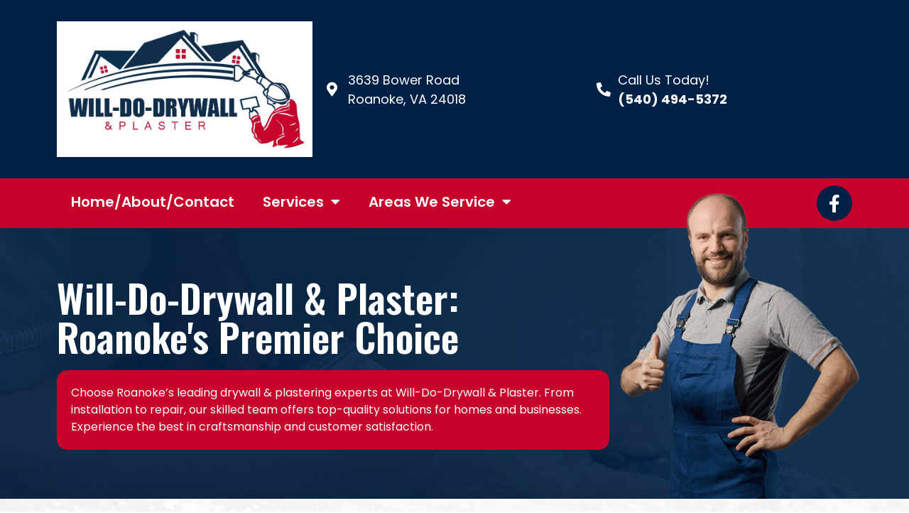

--- FILE ---
content_type: text/html; charset=UTF-8
request_url: https://willdodrywall.com/
body_size: 15186
content:
<!doctype html><html lang="en-US"><head><meta charset="UTF-8"><meta name="viewport" content="width=device-width, initial-scale=1"><link rel="profile" href="https://gmpg.org/xfn/11"><meta name='robots' content='index, follow, max-image-preview:large, max-snippet:-1, max-video-preview:-1' /><style>img:is([sizes="auto" i],[sizes^="auto," i]){contain-intrinsic-size:3000px 1500px}</style><title>Will-Do-Drywall &amp; Plaster: Top Drywall &amp; Plastering Services in Roanoke, VA</title><meta name="description" content="Choose Roanoke&#039;s leading drywall &amp; plastering experts at Will-Do-Drywall &amp; Plaster. From installation to repair, our skilled team offers top-quality solutions for homes and businesses. Experience the best in craftsmanship and customer satisfaction." /><link rel="canonical" href="https://willdodrywall.com/" /><meta property="og:locale" content="en_US" /><meta property="og:type" content="website" /><meta property="og:title" content="Will-Do-Drywall &amp; Plaster: Top Drywall &amp; Plastering Services in Roanoke, VA" /><meta property="og:description" content="Choose Roanoke&#039;s leading drywall &amp; plastering experts at Will-Do-Drywall &amp; Plaster. From installation to repair, our skilled team offers top-quality solutions for homes and businesses. Experience the best in craftsmanship and customer satisfaction." /><meta property="og:url" content="https://willdodrywall.com/" /><meta property="og:site_name" content="Will-Do-Drywall &amp; Plaster" /><meta property="article:modified_time" content="2024-09-13T13:37:56+00:00" /><meta property="og:image" content="https://willdodrywall.com/wp-content/uploads/2023/11/homeGuy.png" /><meta name="twitter:card" content="summary_large_image" /> <script type="application/ld+json" class="yoast-schema-graph">{"@context":"https://schema.org","@graph":[{"@type":"WebPage","@id":"https://willdodrywall.com/","url":"https://willdodrywall.com/","name":"Will-Do-Drywall & Plaster: Top Drywall & Plastering Services in Roanoke, VA","isPartOf":{"@id":"https://willdodrywall.com/#website"},"about":{"@id":"https://willdodrywall.com/#organization"},"primaryImageOfPage":{"@id":"https://willdodrywall.com/#primaryimage"},"image":{"@id":"https://willdodrywall.com/#primaryimage"},"thumbnailUrl":"https://willdodrywall.com/wp-content/uploads/2023/11/homeGuy.png","datePublished":"2020-02-11T22:18:30+00:00","dateModified":"2024-09-13T13:37:56+00:00","description":"Choose Roanoke's leading drywall & plastering experts at Will-Do-Drywall & Plaster. From installation to repair, our skilled team offers top-quality solutions for homes and businesses. Experience the best in craftsmanship and customer satisfaction.","breadcrumb":{"@id":"https://willdodrywall.com/#breadcrumb"},"inLanguage":"en-US","potentialAction":[{"@type":"ReadAction","target":["https://willdodrywall.com/"]}]},{"@type":"ImageObject","inLanguage":"en-US","@id":"https://willdodrywall.com/#primaryimage","url":"https://willdodrywall.com/wp-content/uploads/2023/11/homeGuy.png","contentUrl":"https://willdodrywall.com/wp-content/uploads/2023/11/homeGuy.png","width":433,"height":546},{"@type":"BreadcrumbList","@id":"https://willdodrywall.com/#breadcrumb","itemListElement":[{"@type":"ListItem","position":1,"name":"Home"}]},{"@type":"WebSite","@id":"https://willdodrywall.com/#website","url":"https://willdodrywall.com/","name":"Will-Do-Drywall & Plaster","description":"","publisher":{"@id":"https://willdodrywall.com/#organization"},"potentialAction":[{"@type":"SearchAction","target":{"@type":"EntryPoint","urlTemplate":"https://willdodrywall.com/?s={search_term_string}"},"query-input":"required name=search_term_string"}],"inLanguage":"en-US"},{"@type":"Organization","@id":"https://willdodrywall.com/#organization","name":"Will-Do-Drywall & Plaster","url":"https://willdodrywall.com/","logo":{"@type":"ImageObject","inLanguage":"en-US","@id":"https://willdodrywall.com/#/schema/logo/image/","url":"https://willdodrywall.com/wp-content/uploads/2020/02/logo.png","contentUrl":"https://willdodrywall.com/wp-content/uploads/2020/02/logo.png","width":312,"height":112,"caption":"Will-Do-Drywall & Plaster"},"image":{"@id":"https://willdodrywall.com/#/schema/logo/image/"}}]}</script> <link rel="alternate" type="application/rss+xml" title="Will-Do-Drywall &amp; Plaster &raquo; Feed" href="https://willdodrywall.com/feed/" /><link rel="alternate" type="application/rss+xml" title="Will-Do-Drywall &amp; Plaster &raquo; Comments Feed" href="https://willdodrywall.com/comments/feed/" /><link data-minify="1" rel='stylesheet' id='formidable-css' href='https://willdodrywall.com/wp-content/cache/min/1/wp-content/plugins/formidable/css/formidableforms-4e8c98e33f3d7bbef5d1618a5f460d0f.css' media='all' /><style id='wp-emoji-styles-inline-css'>img.wp-smiley,img.emoji{display:inline!important;border:none!important;box-shadow:none!important;height:1em!important;width:1em!important;margin:0 0.07em!important;vertical-align:-0.1em!important;background:none!important;padding:0!important}</style><style id='classic-theme-styles-inline-css'>
/*! This file is auto-generated */
.wp-block-button__link{color:#fff;background-color:#32373c;border-radius:9999px;box-shadow:none;text-decoration:none;padding:calc(.667em + 2px) calc(1.333em + 2px);font-size:1.125em}.wp-block-file__button{background:#32373c;color:#fff;text-decoration:none}</style><style id='global-styles-inline-css'>:root{--wp--preset--aspect-ratio--square:1;--wp--preset--aspect-ratio--4-3:4/3;--wp--preset--aspect-ratio--3-4:3/4;--wp--preset--aspect-ratio--3-2:3/2;--wp--preset--aspect-ratio--2-3:2/3;--wp--preset--aspect-ratio--16-9:16/9;--wp--preset--aspect-ratio--9-16:9/16;--wp--preset--color--black:#000;--wp--preset--color--cyan-bluish-gray:#abb8c3;--wp--preset--color--white:#fff;--wp--preset--color--pale-pink:#f78da7;--wp--preset--color--vivid-red:#cf2e2e;--wp--preset--color--luminous-vivid-orange:#ff6900;--wp--preset--color--luminous-vivid-amber:#fcb900;--wp--preset--color--light-green-cyan:#7bdcb5;--wp--preset--color--vivid-green-cyan:#00d084;--wp--preset--color--pale-cyan-blue:#8ed1fc;--wp--preset--color--vivid-cyan-blue:#0693e3;--wp--preset--color--vivid-purple:#9b51e0;--wp--preset--gradient--vivid-cyan-blue-to-vivid-purple:linear-gradient(135deg,rgba(6,147,227,1) 0%,rgb(155,81,224) 100%);--wp--preset--gradient--light-green-cyan-to-vivid-green-cyan:linear-gradient(135deg,rgb(122,220,180) 0%,rgb(0,208,130) 100%);--wp--preset--gradient--luminous-vivid-amber-to-luminous-vivid-orange:linear-gradient(135deg,rgba(252,185,0,1) 0%,rgba(255,105,0,1) 100%);--wp--preset--gradient--luminous-vivid-orange-to-vivid-red:linear-gradient(135deg,rgba(255,105,0,1) 0%,rgb(207,46,46) 100%);--wp--preset--gradient--very-light-gray-to-cyan-bluish-gray:linear-gradient(135deg,rgb(238,238,238) 0%,rgb(169,184,195) 100%);--wp--preset--gradient--cool-to-warm-spectrum:linear-gradient(135deg,rgb(74,234,220) 0%,rgb(151,120,209) 20%,rgb(207,42,186) 40%,rgb(238,44,130) 60%,rgb(251,105,98) 80%,rgb(254,248,76) 100%);--wp--preset--gradient--blush-light-purple:linear-gradient(135deg,rgb(255,206,236) 0%,rgb(152,150,240) 100%);--wp--preset--gradient--blush-bordeaux:linear-gradient(135deg,rgb(254,205,165) 0%,rgb(254,45,45) 50%,rgb(107,0,62) 100%);--wp--preset--gradient--luminous-dusk:linear-gradient(135deg,rgb(255,203,112) 0%,rgb(199,81,192) 50%,rgb(65,88,208) 100%);--wp--preset--gradient--pale-ocean:linear-gradient(135deg,rgb(255,245,203) 0%,rgb(182,227,212) 50%,rgb(51,167,181) 100%);--wp--preset--gradient--electric-grass:linear-gradient(135deg,rgb(202,248,128) 0%,rgb(113,206,126) 100%);--wp--preset--gradient--midnight:linear-gradient(135deg,rgb(2,3,129) 0%,rgb(40,116,252) 100%);--wp--preset--font-size--small:13px;--wp--preset--font-size--medium:20px;--wp--preset--font-size--large:36px;--wp--preset--font-size--x-large:42px;--wp--preset--spacing--20:.44rem;--wp--preset--spacing--30:.67rem;--wp--preset--spacing--40:1rem;--wp--preset--spacing--50:1.5rem;--wp--preset--spacing--60:2.25rem;--wp--preset--spacing--70:3.38rem;--wp--preset--spacing--80:5.06rem;--wp--preset--shadow--natural:6px 6px 9px rgba(0,0,0,.2);--wp--preset--shadow--deep:12px 12px 50px rgba(0,0,0,.4);--wp--preset--shadow--sharp:6px 6px 0 rgba(0,0,0,.2);--wp--preset--shadow--outlined:6px 6px 0 -3px rgba(255,255,255,1),6px 6px rgba(0,0,0,1);--wp--preset--shadow--crisp:6px 6px 0 rgba(0,0,0,1)}:where(.is-layout-flex){gap:.5em}:where(.is-layout-grid){gap:.5em}body .is-layout-flex{display:flex}.is-layout-flex{flex-wrap:wrap;align-items:center}.is-layout-flex>:is(*,div){margin:0}body .is-layout-grid{display:grid}.is-layout-grid>:is(*,div){margin:0}:where(.wp-block-columns.is-layout-flex){gap:2em}:where(.wp-block-columns.is-layout-grid){gap:2em}:where(.wp-block-post-template.is-layout-flex){gap:1.25em}:where(.wp-block-post-template.is-layout-grid){gap:1.25em}.has-black-color{color:var(--wp--preset--color--black)!important}.has-cyan-bluish-gray-color{color:var(--wp--preset--color--cyan-bluish-gray)!important}.has-white-color{color:var(--wp--preset--color--white)!important}.has-pale-pink-color{color:var(--wp--preset--color--pale-pink)!important}.has-vivid-red-color{color:var(--wp--preset--color--vivid-red)!important}.has-luminous-vivid-orange-color{color:var(--wp--preset--color--luminous-vivid-orange)!important}.has-luminous-vivid-amber-color{color:var(--wp--preset--color--luminous-vivid-amber)!important}.has-light-green-cyan-color{color:var(--wp--preset--color--light-green-cyan)!important}.has-vivid-green-cyan-color{color:var(--wp--preset--color--vivid-green-cyan)!important}.has-pale-cyan-blue-color{color:var(--wp--preset--color--pale-cyan-blue)!important}.has-vivid-cyan-blue-color{color:var(--wp--preset--color--vivid-cyan-blue)!important}.has-vivid-purple-color{color:var(--wp--preset--color--vivid-purple)!important}.has-black-background-color{background-color:var(--wp--preset--color--black)!important}.has-cyan-bluish-gray-background-color{background-color:var(--wp--preset--color--cyan-bluish-gray)!important}.has-white-background-color{background-color:var(--wp--preset--color--white)!important}.has-pale-pink-background-color{background-color:var(--wp--preset--color--pale-pink)!important}.has-vivid-red-background-color{background-color:var(--wp--preset--color--vivid-red)!important}.has-luminous-vivid-orange-background-color{background-color:var(--wp--preset--color--luminous-vivid-orange)!important}.has-luminous-vivid-amber-background-color{background-color:var(--wp--preset--color--luminous-vivid-amber)!important}.has-light-green-cyan-background-color{background-color:var(--wp--preset--color--light-green-cyan)!important}.has-vivid-green-cyan-background-color{background-color:var(--wp--preset--color--vivid-green-cyan)!important}.has-pale-cyan-blue-background-color{background-color:var(--wp--preset--color--pale-cyan-blue)!important}.has-vivid-cyan-blue-background-color{background-color:var(--wp--preset--color--vivid-cyan-blue)!important}.has-vivid-purple-background-color{background-color:var(--wp--preset--color--vivid-purple)!important}.has-black-border-color{border-color:var(--wp--preset--color--black)!important}.has-cyan-bluish-gray-border-color{border-color:var(--wp--preset--color--cyan-bluish-gray)!important}.has-white-border-color{border-color:var(--wp--preset--color--white)!important}.has-pale-pink-border-color{border-color:var(--wp--preset--color--pale-pink)!important}.has-vivid-red-border-color{border-color:var(--wp--preset--color--vivid-red)!important}.has-luminous-vivid-orange-border-color{border-color:var(--wp--preset--color--luminous-vivid-orange)!important}.has-luminous-vivid-amber-border-color{border-color:var(--wp--preset--color--luminous-vivid-amber)!important}.has-light-green-cyan-border-color{border-color:var(--wp--preset--color--light-green-cyan)!important}.has-vivid-green-cyan-border-color{border-color:var(--wp--preset--color--vivid-green-cyan)!important}.has-pale-cyan-blue-border-color{border-color:var(--wp--preset--color--pale-cyan-blue)!important}.has-vivid-cyan-blue-border-color{border-color:var(--wp--preset--color--vivid-cyan-blue)!important}.has-vivid-purple-border-color{border-color:var(--wp--preset--color--vivid-purple)!important}.has-vivid-cyan-blue-to-vivid-purple-gradient-background{background:var(--wp--preset--gradient--vivid-cyan-blue-to-vivid-purple)!important}.has-light-green-cyan-to-vivid-green-cyan-gradient-background{background:var(--wp--preset--gradient--light-green-cyan-to-vivid-green-cyan)!important}.has-luminous-vivid-amber-to-luminous-vivid-orange-gradient-background{background:var(--wp--preset--gradient--luminous-vivid-amber-to-luminous-vivid-orange)!important}.has-luminous-vivid-orange-to-vivid-red-gradient-background{background:var(--wp--preset--gradient--luminous-vivid-orange-to-vivid-red)!important}.has-very-light-gray-to-cyan-bluish-gray-gradient-background{background:var(--wp--preset--gradient--very-light-gray-to-cyan-bluish-gray)!important}.has-cool-to-warm-spectrum-gradient-background{background:var(--wp--preset--gradient--cool-to-warm-spectrum)!important}.has-blush-light-purple-gradient-background{background:var(--wp--preset--gradient--blush-light-purple)!important}.has-blush-bordeaux-gradient-background{background:var(--wp--preset--gradient--blush-bordeaux)!important}.has-luminous-dusk-gradient-background{background:var(--wp--preset--gradient--luminous-dusk)!important}.has-pale-ocean-gradient-background{background:var(--wp--preset--gradient--pale-ocean)!important}.has-electric-grass-gradient-background{background:var(--wp--preset--gradient--electric-grass)!important}.has-midnight-gradient-background{background:var(--wp--preset--gradient--midnight)!important}.has-small-font-size{font-size:var(--wp--preset--font-size--small)!important}.has-medium-font-size{font-size:var(--wp--preset--font-size--medium)!important}.has-large-font-size{font-size:var(--wp--preset--font-size--large)!important}.has-x-large-font-size{font-size:var(--wp--preset--font-size--x-large)!important}:where(.wp-block-post-template.is-layout-flex){gap:1.25em}:where(.wp-block-post-template.is-layout-grid){gap:1.25em}:where(.wp-block-columns.is-layout-flex){gap:2em}:where(.wp-block-columns.is-layout-grid){gap:2em}:root :where(.wp-block-pullquote){font-size:1.5em;line-height:1.6}</style><link rel='stylesheet' id='hello-elementor-css' href='https://willdodrywall.com/wp-content/themes/hello-elementor/style.min.css?ver=2.6.1' media='all' /><link rel='stylesheet' id='hello-elementor-theme-style-css' href='https://willdodrywall.com/wp-content/themes/hello-elementor/theme.min.css?ver=2.6.1' media='all' /><link rel='stylesheet' id='elementor-icons-css' href='https://willdodrywall.com/wp-content/plugins/elementor/assets/lib/eicons/css/elementor-icons.min.css?ver=5.25.0' media='all' /><link rel='stylesheet' id='elementor-frontend-css' href='https://willdodrywall.com/wp-content/plugins/elementor/assets/css/frontend.min.css?ver=3.18.0' media='all' /><link rel='stylesheet' id='swiper-css' href='https://willdodrywall.com/wp-content/plugins/elementor/assets/lib/swiper/css/swiper.min.css?ver=5.3.6' media='all' /><link data-minify="1" rel='stylesheet' id='elementor-post-29-css' href='https://willdodrywall.com/wp-content/cache/min/1/wp-content/uploads/elementor/css/post-29-fde1f791cffe75323a48764fe59a5dbf.css' media='all' /><link rel='stylesheet' id='elementor-pro-css' href='https://willdodrywall.com/wp-content/plugins/elementor-pro/assets/css/frontend.min.css?ver=3.11.7' media='all' /><link data-minify="1" rel='stylesheet' id='elementor-global-css' href='https://willdodrywall.com/wp-content/cache/min/1/wp-content/uploads/elementor/css/global-2e41563b0536e90f6ad516a2cdd788a5.css' media='all' /><link data-minify="1" rel='stylesheet' id='elementor-post-6-css' href='https://willdodrywall.com/wp-content/cache/min/1/wp-content/uploads/elementor/css/post-6-91e07fa8deb386b6cc9e18c73cecaa93.css' media='all' /><link data-minify="1" rel='stylesheet' id='elementor-post-12-css' href='https://willdodrywall.com/wp-content/cache/min/1/wp-content/uploads/elementor/css/post-12-da4e3a3713129258e771885eec07f44d.css' media='all' /><link data-minify="1" rel='stylesheet' id='elementor-post-13-css' href='https://willdodrywall.com/wp-content/cache/min/1/wp-content/uploads/elementor/css/post-13-3d7e18fb8a87a913022bf8e6f68cd006.css' media='all' /><style id='rocket-lazyload-inline-css'>.rll-youtube-player{position:relative;padding-bottom:56.23%;height:0;overflow:hidden;max-width:100%}.rll-youtube-player iframe{position:absolute;top:0;left:0;width:100%;height:100%;z-index:100;background:0 0}.rll-youtube-player img{bottom:0;display:block;left:0;margin:auto;max-width:100%;width:100%;position:absolute;right:0;top:0;border:none;height:auto;cursor:pointer;-webkit-transition:.4s all;-moz-transition:.4s all;transition:.4s all}.rll-youtube-player img:hover{-webkit-filter:brightness(75%)}.rll-youtube-player .play{height:72px;width:72px;left:50%;top:50%;margin-left:-36px;margin-top:-36px;position:absolute;background:url(https://willdodrywall.com/wp-content/plugins/wp-rocket/assets/img/youtube.png) no-repeat;cursor:pointer}</style><link rel='stylesheet' id='google-fonts-1-css' href='https://fonts.googleapis.com/css?family=Roboto%3A100%2C100italic%2C200%2C200italic%2C300%2C300italic%2C400%2C400italic%2C500%2C500italic%2C600%2C600italic%2C700%2C700italic%2C800%2C800italic%2C900%2C900italic%7CRoboto+Slab%3A100%2C100italic%2C200%2C200italic%2C300%2C300italic%2C400%2C400italic%2C500%2C500italic%2C600%2C600italic%2C700%2C700italic%2C800%2C800italic%2C900%2C900italic%7COswald%3A100%2C100italic%2C200%2C200italic%2C300%2C300italic%2C400%2C400italic%2C500%2C500italic%2C600%2C600italic%2C700%2C700italic%2C800%2C800italic%2C900%2C900italic%7CPoppins%3A100%2C100italic%2C200%2C200italic%2C300%2C300italic%2C400%2C400italic%2C500%2C500italic%2C600%2C600italic%2C700%2C700italic%2C800%2C800italic%2C900%2C900italic&#038;display=auto&#038;ver=6.8.3' media='all' /><link rel='stylesheet' id='elementor-icons-shared-0-css' href='https://willdodrywall.com/wp-content/plugins/elementor/assets/lib/font-awesome/css/fontawesome.min.css?ver=5.15.3' media='all' /><link rel='stylesheet' id='elementor-icons-fa-solid-css' href='https://willdodrywall.com/wp-content/plugins/elementor/assets/lib/font-awesome/css/solid.min.css?ver=5.15.3' media='all' /><link rel='stylesheet' id='elementor-icons-fa-brands-css' href='https://willdodrywall.com/wp-content/plugins/elementor/assets/lib/font-awesome/css/brands.min.css?ver=5.15.3' media='all' /><link rel="preconnect" href="https://fonts.gstatic.com/" crossorigin><link rel="https://api.w.org/" href="https://willdodrywall.com/wp-json/" /><link rel="alternate" title="JSON" type="application/json" href="https://willdodrywall.com/wp-json/wp/v2/pages/6" /><link rel="EditURI" type="application/rsd+xml" title="RSD" href="https://willdodrywall.com/xmlrpc.php?rsd" /><link rel='shortlink' href='https://willdodrywall.com/' /><link rel="alternate" title="oEmbed (JSON)" type="application/json+oembed" href="https://willdodrywall.com/wp-json/oembed/1.0/embed?url=https%3A%2F%2Fwilldodrywall.com%2F" /><link rel="alternate" title="oEmbed (XML)" type="text/xml+oembed" href="https://willdodrywall.com/wp-json/oembed/1.0/embed?url=https%3A%2F%2Fwilldodrywall.com%2F&#038;format=xml" /> <script type="text/javascript">document.documentElement.className += " js";</script> <meta name="generator" content="Elementor 3.18.0; features: e_dom_optimization, e_optimized_assets_loading, additional_custom_breakpoints, block_editor_assets_optimize, e_image_loading_optimization; settings: css_print_method-external, google_font-enabled, font_display-auto">  <script async src="https://www.googletagmanager.com/gtag/js?id=G-N040QP30YZ"></script> <script>window.dataLayer = window.dataLayer || [];
  function gtag(){dataLayer.push(arguments);}
  gtag('js', new Date());

  gtag('config', 'G-N040QP30YZ');</script> <noscript><style id="rocket-lazyload-nojs-css">.rll-youtube-player,[data-lazy-src]{display:none!important}</style></noscript></head><body class="home wp-singular page-template-default page page-id-6 wp-theme-hello-elementor wp-child-theme-headstart-ez elementor-default elementor-kit-29 elementor-page elementor-page-6"> <a class="skip-link screen-reader-text" href="#content"> Skip to content</a><div data-elementor-type="header" data-elementor-id="12" class="elementor elementor-12 elementor-location-header"><section class="elementor-section elementor-top-section elementor-element elementor-element-6ba12ee elementor-section-boxed elementor-section-height-default elementor-section-height-default" data-id="6ba12ee" data-element_type="section" data-settings="{&quot;background_background&quot;:&quot;classic&quot;}"><div class="elementor-container elementor-column-gap-default"><div class="elementor-column elementor-col-33 elementor-top-column elementor-element elementor-element-4e1d8bf" data-id="4e1d8bf" data-element_type="column"><div class="elementor-widget-wrap elementor-element-populated"><div class="elementor-element elementor-element-1e37b3a elementor-widget elementor-widget-image" data-id="1e37b3a" data-element_type="widget" data-widget_type="image.default"><div class="elementor-widget-container"> <img fetchpriority="high" width="800" height="425" src="data:image/svg+xml,%3Csvg%20xmlns='http://www.w3.org/2000/svg'%20viewBox='0%200%20800%20425'%3E%3C/svg%3E" class="attachment-large size-large wp-image-125" alt="" data-lazy-srcset="https://willdodrywall.com/wp-content/uploads/2020/02/will-do-drywall-and-plaster-logo.jpg 863w, https://willdodrywall.com/wp-content/uploads/2020/02/will-do-drywall-and-plaster-logo-300x159.jpg 300w, https://willdodrywall.com/wp-content/uploads/2020/02/will-do-drywall-and-plaster-logo-768x408.jpg 768w" data-lazy-sizes="(max-width: 800px) 100vw, 800px" data-lazy-src="https://willdodrywall.com/wp-content/uploads/2020/02/will-do-drywall-and-plaster-logo.jpg" /><noscript><img fetchpriority="high" width="800" height="425" src="https://willdodrywall.com/wp-content/uploads/2020/02/will-do-drywall-and-plaster-logo.jpg" class="attachment-large size-large wp-image-125" alt="" srcset="https://willdodrywall.com/wp-content/uploads/2020/02/will-do-drywall-and-plaster-logo.jpg 863w, https://willdodrywall.com/wp-content/uploads/2020/02/will-do-drywall-and-plaster-logo-300x159.jpg 300w, https://willdodrywall.com/wp-content/uploads/2020/02/will-do-drywall-and-plaster-logo-768x408.jpg 768w" sizes="(max-width: 800px) 100vw, 800px" /></noscript></div></div></div></div><div class="elementor-column elementor-col-33 elementor-top-column elementor-element elementor-element-0346c77" data-id="0346c77" data-element_type="column"><div class="elementor-widget-wrap elementor-element-populated"><div class="elementor-element elementor-element-0b3706f elementor-align-left elementor-tablet-align-center elementor-icon-list--layout-traditional elementor-list-item-link-full_width elementor-widget elementor-widget-icon-list" data-id="0b3706f" data-element_type="widget" data-widget_type="icon-list.default"><div class="elementor-widget-container"><ul class="elementor-icon-list-items"><li class="elementor-icon-list-item"> <span class="elementor-icon-list-icon"> <i aria-hidden="true" class="fas fa-map-marker-alt"></i> </span> <span class="elementor-icon-list-text">3639 Bower Road <br>Roanoke, VA 24018</span></li></ul></div></div></div></div><div class="elementor-column elementor-col-33 elementor-top-column elementor-element elementor-element-c29ac13" data-id="c29ac13" data-element_type="column"><div class="elementor-widget-wrap elementor-element-populated"><div class="elementor-element elementor-element-5110263 elementor-align-left elementor-tablet-align-center elementor-icon-list--layout-traditional elementor-list-item-link-full_width elementor-widget elementor-widget-icon-list" data-id="5110263" data-element_type="widget" data-widget_type="icon-list.default"><div class="elementor-widget-container"><ul class="elementor-icon-list-items"><li class="elementor-icon-list-item"> <a href="tel:5404945372"> <span class="elementor-icon-list-icon"> <i aria-hidden="true" class="fas fa-phone-alt"></i> </span> <span class="elementor-icon-list-text">Call Us Today! <br><strong>(540) 494-5372</strong></span> </a></li></ul></div></div></div></div></div></section><section class="elementor-section elementor-top-section elementor-element elementor-element-65430c9 elementor-reverse-tablet elementor-reverse-mobile elementor-section-boxed elementor-section-height-default elementor-section-height-default" data-id="65430c9" data-element_type="section" data-settings="{&quot;background_background&quot;:&quot;classic&quot;}"><div class="elementor-container elementor-column-gap-default"><div class="elementor-column elementor-col-50 elementor-top-column elementor-element elementor-element-481952c" data-id="481952c" data-element_type="column"><div class="elementor-widget-wrap elementor-element-populated"><div class="elementor-element elementor-element-2a3b66e elementor-nav-menu--dropdown-tablet elementor-nav-menu__text-align-aside elementor-nav-menu--toggle elementor-nav-menu--burger elementor-widget elementor-widget-nav-menu" data-id="2a3b66e" data-element_type="widget" data-settings="{&quot;layout&quot;:&quot;horizontal&quot;,&quot;submenu_icon&quot;:{&quot;value&quot;:&quot;&lt;i class=\&quot;fas fa-caret-down\&quot;&gt;&lt;\/i&gt;&quot;,&quot;library&quot;:&quot;fa-solid&quot;},&quot;toggle&quot;:&quot;burger&quot;}" data-widget_type="nav-menu.default"><div class="elementor-widget-container"><nav class="elementor-nav-menu--main elementor-nav-menu__container elementor-nav-menu--layout-horizontal e--pointer-underline e--animation-fade"><ul id="menu-1-2a3b66e" class="elementor-nav-menu"><li class="menu-item menu-item-type-post_type menu-item-object-page menu-item-home current-menu-item page_item page-item-6 current_page_item menu-item-24"><a href="https://willdodrywall.com/" aria-current="page" class="elementor-item elementor-item-active">Home/About/Contact</a></li><li class="menu-item menu-item-type-custom menu-item-object-custom menu-item-has-children menu-item-61"><a href="#" class="elementor-item elementor-item-anchor">Services</a><ul class="sub-menu elementor-nav-menu--dropdown"><li class="menu-item menu-item-type-post_type menu-item-object-page menu-item-40"><a href="https://willdodrywall.com/drywall-installation/" class="elementor-sub-item">DRYWALL INSTALLATION</a></li><li class="menu-item menu-item-type-post_type menu-item-object-page menu-item-42"><a href="https://willdodrywall.com/plastering-texturing/" class="elementor-sub-item">PLASTERING/TEXTURING</a></li><li class="menu-item menu-item-type-post_type menu-item-object-page menu-item-44"><a href="https://willdodrywall.com/drywall-repair-wall-repair/" class="elementor-sub-item">DRYWALL REPAIR/WALL REPAIR</a></li><li class="menu-item menu-item-type-post_type menu-item-object-page menu-item-46"><a href="https://willdodrywall.com/additions/" class="elementor-sub-item">ADDITIONS</a></li><li class="menu-item menu-item-type-post_type menu-item-object-page menu-item-48"><a href="https://willdodrywall.com/basement-finishing/" class="elementor-sub-item">BASEMENT FINISHING</a></li><li class="menu-item menu-item-type-post_type menu-item-object-page menu-item-50"><a href="https://willdodrywall.com/new-construction/" class="elementor-sub-item">NEW CONSTRUCTION</a></li></ul></li><li class="menu-item menu-item-type-custom menu-item-object-custom menu-item-has-children menu-item-62"><a href="#" class="elementor-item elementor-item-anchor">Areas We Service</a><ul class="sub-menu elementor-nav-menu--dropdown"><li class="menu-item menu-item-type-post_type menu-item-object-page menu-item-52"><a href="https://willdodrywall.com/roanoke/" class="elementor-sub-item">ROANOKE</a></li><li class="menu-item menu-item-type-post_type menu-item-object-page menu-item-54"><a href="https://willdodrywall.com/salem/" class="elementor-sub-item">SALEM</a></li><li class="menu-item menu-item-type-post_type menu-item-object-page menu-item-56"><a href="https://willdodrywall.com/vinton/" class="elementor-sub-item">VINTON</a></li><li class="menu-item menu-item-type-post_type menu-item-object-page menu-item-58"><a href="https://willdodrywall.com/botetourt-county/" class="elementor-sub-item">BOTETOURT COUNTY</a></li><li class="menu-item menu-item-type-post_type menu-item-object-page menu-item-60"><a href="https://willdodrywall.com/smith-mountain-lake/" class="elementor-sub-item">SMITH MOUNTAIN LAKE</a></li></ul></li></ul></nav><div class="elementor-menu-toggle" role="button" tabindex="0" aria-label="Menu Toggle" aria-expanded="false"> <i aria-hidden="true" role="presentation" class="elementor-menu-toggle__icon--open eicon-menu-bar"></i><i aria-hidden="true" role="presentation" class="elementor-menu-toggle__icon--close eicon-close"></i> <span class="elementor-screen-only">Menu</span></div><nav class="elementor-nav-menu--dropdown elementor-nav-menu__container" aria-hidden="true"><ul id="menu-2-2a3b66e" class="elementor-nav-menu"><li class="menu-item menu-item-type-post_type menu-item-object-page menu-item-home current-menu-item page_item page-item-6 current_page_item menu-item-24"><a href="https://willdodrywall.com/" aria-current="page" class="elementor-item elementor-item-active" tabindex="-1">Home/About/Contact</a></li><li class="menu-item menu-item-type-custom menu-item-object-custom menu-item-has-children menu-item-61"><a href="#" class="elementor-item elementor-item-anchor" tabindex="-1">Services</a><ul class="sub-menu elementor-nav-menu--dropdown"><li class="menu-item menu-item-type-post_type menu-item-object-page menu-item-40"><a href="https://willdodrywall.com/drywall-installation/" class="elementor-sub-item" tabindex="-1">DRYWALL INSTALLATION</a></li><li class="menu-item menu-item-type-post_type menu-item-object-page menu-item-42"><a href="https://willdodrywall.com/plastering-texturing/" class="elementor-sub-item" tabindex="-1">PLASTERING/TEXTURING</a></li><li class="menu-item menu-item-type-post_type menu-item-object-page menu-item-44"><a href="https://willdodrywall.com/drywall-repair-wall-repair/" class="elementor-sub-item" tabindex="-1">DRYWALL REPAIR/WALL REPAIR</a></li><li class="menu-item menu-item-type-post_type menu-item-object-page menu-item-46"><a href="https://willdodrywall.com/additions/" class="elementor-sub-item" tabindex="-1">ADDITIONS</a></li><li class="menu-item menu-item-type-post_type menu-item-object-page menu-item-48"><a href="https://willdodrywall.com/basement-finishing/" class="elementor-sub-item" tabindex="-1">BASEMENT FINISHING</a></li><li class="menu-item menu-item-type-post_type menu-item-object-page menu-item-50"><a href="https://willdodrywall.com/new-construction/" class="elementor-sub-item" tabindex="-1">NEW CONSTRUCTION</a></li></ul></li><li class="menu-item menu-item-type-custom menu-item-object-custom menu-item-has-children menu-item-62"><a href="#" class="elementor-item elementor-item-anchor" tabindex="-1">Areas We Service</a><ul class="sub-menu elementor-nav-menu--dropdown"><li class="menu-item menu-item-type-post_type menu-item-object-page menu-item-52"><a href="https://willdodrywall.com/roanoke/" class="elementor-sub-item" tabindex="-1">ROANOKE</a></li><li class="menu-item menu-item-type-post_type menu-item-object-page menu-item-54"><a href="https://willdodrywall.com/salem/" class="elementor-sub-item" tabindex="-1">SALEM</a></li><li class="menu-item menu-item-type-post_type menu-item-object-page menu-item-56"><a href="https://willdodrywall.com/vinton/" class="elementor-sub-item" tabindex="-1">VINTON</a></li><li class="menu-item menu-item-type-post_type menu-item-object-page menu-item-58"><a href="https://willdodrywall.com/botetourt-county/" class="elementor-sub-item" tabindex="-1">BOTETOURT COUNTY</a></li><li class="menu-item menu-item-type-post_type menu-item-object-page menu-item-60"><a href="https://willdodrywall.com/smith-mountain-lake/" class="elementor-sub-item" tabindex="-1">SMITH MOUNTAIN LAKE</a></li></ul></li></ul></nav></div></div></div></div><div class="elementor-column elementor-col-50 elementor-top-column elementor-element elementor-element-e58c8f1" data-id="e58c8f1" data-element_type="column"><div class="elementor-widget-wrap elementor-element-populated"><div class="elementor-element elementor-element-be5f18e e-grid-align-right elementor-shape-circle e-grid-align-tablet-center elementor-grid-0 elementor-widget elementor-widget-social-icons" data-id="be5f18e" data-element_type="widget" data-widget_type="social-icons.default"><div class="elementor-widget-container"><div class="elementor-social-icons-wrapper elementor-grid"> <span class="elementor-grid-item"> <a class="elementor-icon elementor-social-icon elementor-social-icon-facebook-f elementor-repeater-item-53e822c" href="https://www.facebook.com/WillDoDrywall" target="_blank"> <span class="elementor-screen-only">Facebook-f</span> <i class="fab fa-facebook-f"></i> </a> </span></div></div></div></div></div></div></section></div><main id="content" class="site-main post-6 page type-page status-publish hentry" role="main"><div class="page-content"><div data-elementor-type="wp-page" data-elementor-id="6" class="elementor elementor-6"><section class="elementor-section elementor-top-section elementor-element elementor-element-0587e1b elementor-section-boxed elementor-section-height-default elementor-section-height-default" data-id="0587e1b" data-element_type="section" data-settings="{&quot;background_background&quot;:&quot;classic&quot;}"><div class="elementor-container elementor-column-gap-default"><div class="elementor-column elementor-col-50 elementor-top-column elementor-element elementor-element-d0daeab" data-id="d0daeab" data-element_type="column"><div class="elementor-widget-wrap elementor-element-populated"><div class="elementor-element elementor-element-86d03bb elementor-widget elementor-widget-heading" data-id="86d03bb" data-element_type="widget" data-widget_type="heading.default"><div class="elementor-widget-container"><h1 class="elementor-heading-title elementor-size-default">Will-Do-Drywall & Plaster: <br>Roanoke's Premier Choice</h1></div></div><div class="elementor-element elementor-element-c742dd0 elementor-widget elementor-widget-text-editor" data-id="c742dd0" data-element_type="widget" data-widget_type="text-editor.default"><div class="elementor-widget-container"><p>Choose Roanoke&#8217;s leading drywall &amp; plastering experts at Will-Do-Drywall &amp; Plaster. From installation to repair, our skilled team offers top-quality solutions for homes and businesses. Experience the best in craftsmanship and customer satisfaction.</p></div></div></div></div><div class="elementor-column elementor-col-50 elementor-top-column elementor-element elementor-element-1378af7 elementor-hidden-tablet elementor-hidden-mobile" data-id="1378af7" data-element_type="column"><div class="elementor-widget-wrap elementor-element-populated"><div class="elementor-element elementor-element-95bc07e elementor-widget elementor-widget-image" data-id="95bc07e" data-element_type="widget" data-widget_type="image.default"><div class="elementor-widget-container"> <img decoding="async" width="433" height="546" src="data:image/svg+xml,%3Csvg%20xmlns='http://www.w3.org/2000/svg'%20viewBox='0%200%20433%20546'%3E%3C/svg%3E" class="attachment-large size-large wp-image-70" alt="" data-lazy-srcset="https://willdodrywall.com/wp-content/uploads/2023/11/homeGuy.png 433w, https://willdodrywall.com/wp-content/uploads/2023/11/homeGuy-238x300.png 238w" data-lazy-sizes="(max-width: 433px) 100vw, 433px" data-lazy-src="https://willdodrywall.com/wp-content/uploads/2023/11/homeGuy.png" /><noscript><img decoding="async" width="433" height="546" src="https://willdodrywall.com/wp-content/uploads/2023/11/homeGuy.png" class="attachment-large size-large wp-image-70" alt="" srcset="https://willdodrywall.com/wp-content/uploads/2023/11/homeGuy.png 433w, https://willdodrywall.com/wp-content/uploads/2023/11/homeGuy-238x300.png 238w" sizes="(max-width: 433px) 100vw, 433px" /></noscript></div></div></div></div></div></section><section class="elementor-section elementor-top-section elementor-element elementor-element-887fadf elementor-section-boxed elementor-section-height-default elementor-section-height-default" data-id="887fadf" data-element_type="section"><div class="elementor-container elementor-column-gap-default"><div class="elementor-column elementor-col-33 elementor-top-column elementor-element elementor-element-7fdd09d" data-id="7fdd09d" data-element_type="column"><div class="elementor-widget-wrap elementor-element-populated"><div class="elementor-element elementor-element-237bc3e elementor-widget elementor-widget-image" data-id="237bc3e" data-element_type="widget" data-widget_type="image.default"><div class="elementor-widget-container"> <img decoding="async" width="370" height="315" src="data:image/svg+xml,%3Csvg%20xmlns='http://www.w3.org/2000/svg'%20viewBox='0%200%20370%20315'%3E%3C/svg%3E" class="attachment-full size-full wp-image-75" alt="" data-lazy-srcset="https://willdodrywall.com/wp-content/uploads/2023/11/homeDrywallInstallation.jpg 370w, https://willdodrywall.com/wp-content/uploads/2023/11/homeDrywallInstallation-300x255.jpg 300w" data-lazy-sizes="(max-width: 370px) 100vw, 370px" data-lazy-src="https://willdodrywall.com/wp-content/uploads/2023/11/homeDrywallInstallation.jpg" /><noscript><img decoding="async" width="370" height="315" src="https://willdodrywall.com/wp-content/uploads/2023/11/homeDrywallInstallation.jpg" class="attachment-full size-full wp-image-75" alt="" srcset="https://willdodrywall.com/wp-content/uploads/2023/11/homeDrywallInstallation.jpg 370w, https://willdodrywall.com/wp-content/uploads/2023/11/homeDrywallInstallation-300x255.jpg 300w" sizes="(max-width: 370px) 100vw, 370px" /></noscript></div></div><div class="elementor-element elementor-element-86ae011 elementor-widget elementor-widget-heading" data-id="86ae011" data-element_type="widget" data-widget_type="heading.default"><div class="elementor-widget-container"><h2 class="elementor-heading-title elementor-size-default">DRYWALL INSTALLATION</h2></div></div><div class="elementor-element elementor-element-c3d502f elementor-widget elementor-widget-text-editor" data-id="c3d502f" data-element_type="widget" data-widget_type="text-editor.default"><div class="elementor-widget-container"><p>Expert Drywall Installation in Roanoke, VA by Will-Do-Drywall &amp; Plaster</p></div></div><div class="elementor-element elementor-element-7791881 elementor-widget elementor-widget-text-editor" data-id="7791881" data-element_type="widget" data-widget_type="text-editor.default"><div class="elementor-widget-container"><p><a href="https://willdodrywallp.wpenginepowered.com/drywall-installation/">LEARN MORE &gt;</a></p></div></div></div></div><div class="elementor-column elementor-col-33 elementor-top-column elementor-element elementor-element-eecbada" data-id="eecbada" data-element_type="column"><div class="elementor-widget-wrap elementor-element-populated"><div class="elementor-element elementor-element-d959217 elementor-widget elementor-widget-image" data-id="d959217" data-element_type="widget" data-widget_type="image.default"><div class="elementor-widget-container"> <img loading="lazy" decoding="async" width="369" height="316" src="data:image/svg+xml,%3Csvg%20xmlns='http://www.w3.org/2000/svg'%20viewBox='0%200%20369%20316'%3E%3C/svg%3E" class="attachment-full size-full wp-image-76" alt="" data-lazy-srcset="https://willdodrywall.com/wp-content/uploads/2023/11/homePlastering.jpg 369w, https://willdodrywall.com/wp-content/uploads/2023/11/homePlastering-300x257.jpg 300w" data-lazy-sizes="(max-width: 369px) 100vw, 369px" data-lazy-src="https://willdodrywall.com/wp-content/uploads/2023/11/homePlastering.jpg" /><noscript><img loading="lazy" decoding="async" width="369" height="316" src="https://willdodrywall.com/wp-content/uploads/2023/11/homePlastering.jpg" class="attachment-full size-full wp-image-76" alt="" srcset="https://willdodrywall.com/wp-content/uploads/2023/11/homePlastering.jpg 369w, https://willdodrywall.com/wp-content/uploads/2023/11/homePlastering-300x257.jpg 300w" sizes="(max-width: 369px) 100vw, 369px" /></noscript></div></div><div class="elementor-element elementor-element-729b608 elementor-widget elementor-widget-heading" data-id="729b608" data-element_type="widget" data-widget_type="heading.default"><div class="elementor-widget-container"><h2 class="elementor-heading-title elementor-size-default">PLASTERING/TEXTURING</h2></div></div><div class="elementor-element elementor-element-7c299da elementor-widget elementor-widget-text-editor" data-id="7c299da" data-element_type="widget" data-widget_type="text-editor.default"><div class="elementor-widget-container"><p>Plastering and Texturing Mastery by Will-Do-Drywall &amp; Plaster in Roanoke, VA</p></div></div><div class="elementor-element elementor-element-9468af3 elementor-widget elementor-widget-text-editor" data-id="9468af3" data-element_type="widget" data-widget_type="text-editor.default"><div class="elementor-widget-container"><p><a href="https://willdodrywallp.wpenginepowered.com/plastering-texturing/">LEARN MORE &gt;</a></p></div></div></div></div><div class="elementor-column elementor-col-33 elementor-top-column elementor-element elementor-element-705fea0" data-id="705fea0" data-element_type="column"><div class="elementor-widget-wrap elementor-element-populated"><div class="elementor-element elementor-element-ba3bce1 elementor-widget elementor-widget-image" data-id="ba3bce1" data-element_type="widget" data-widget_type="image.default"><div class="elementor-widget-container"> <img loading="lazy" decoding="async" width="369" height="319" src="data:image/svg+xml,%3Csvg%20xmlns='http://www.w3.org/2000/svg'%20viewBox='0%200%20369%20319'%3E%3C/svg%3E" class="attachment-full size-full wp-image-74" alt="" data-lazy-srcset="https://willdodrywall.com/wp-content/uploads/2023/11/homeDrywallRep.jpg 369w, https://willdodrywall.com/wp-content/uploads/2023/11/homeDrywallRep-300x259.jpg 300w" data-lazy-sizes="(max-width: 369px) 100vw, 369px" data-lazy-src="https://willdodrywall.com/wp-content/uploads/2023/11/homeDrywallRep.jpg" /><noscript><img loading="lazy" decoding="async" width="369" height="319" src="https://willdodrywall.com/wp-content/uploads/2023/11/homeDrywallRep.jpg" class="attachment-full size-full wp-image-74" alt="" srcset="https://willdodrywall.com/wp-content/uploads/2023/11/homeDrywallRep.jpg 369w, https://willdodrywall.com/wp-content/uploads/2023/11/homeDrywallRep-300x259.jpg 300w" sizes="(max-width: 369px) 100vw, 369px" /></noscript></div></div><div class="elementor-element elementor-element-1afe51a elementor-widget elementor-widget-heading" data-id="1afe51a" data-element_type="widget" data-widget_type="heading.default"><div class="elementor-widget-container"><h2 class="elementor-heading-title elementor-size-default">DRYWALL REPAIR/WALL REPAIR</h2></div></div><div class="elementor-element elementor-element-6515858 elementor-widget elementor-widget-text-editor" data-id="6515858" data-element_type="widget" data-widget_type="text-editor.default"><div class="elementor-widget-container"><p>Restorative Drywall Repair &amp; Wall Repair in Roanoke, VA by Will-Do-Drywall &amp; Plaster</p></div></div><div class="elementor-element elementor-element-7895b00 elementor-widget elementor-widget-text-editor" data-id="7895b00" data-element_type="widget" data-widget_type="text-editor.default"><div class="elementor-widget-container"><p><a href="https://willdodrywallp.wpenginepowered.com/drywall-installation/" data-wplink-edit="true">LEARN MORE &gt;</a></p></div></div></div></div></div></section><section class="elementor-section elementor-top-section elementor-element elementor-element-3babc10 elementor-section-boxed elementor-section-height-default elementor-section-height-default" data-id="3babc10" data-element_type="section"><div class="elementor-container elementor-column-gap-default"><div class="elementor-column elementor-col-100 elementor-top-column elementor-element elementor-element-192ec22" data-id="192ec22" data-element_type="column"><div class="elementor-widget-wrap elementor-element-populated"><div class="elementor-element elementor-element-8adbcc9 elementor-widget elementor-widget-image" data-id="8adbcc9" data-element_type="widget" data-widget_type="image.default"><div class="elementor-widget-container"> <img loading="lazy" decoding="async" width="50" height="62" src="data:image/svg+xml,%3Csvg%20xmlns='http://www.w3.org/2000/svg'%20viewBox='0%200%2050%2062'%3E%3C/svg%3E" class="attachment-large size-large wp-image-77" alt="" data-lazy-src="https://willdodrywall.com/wp-content/uploads/2023/11/icoStandard.png" /><noscript><img loading="lazy" decoding="async" width="50" height="62" src="https://willdodrywall.com/wp-content/uploads/2023/11/icoStandard.png" class="attachment-large size-large wp-image-77" alt="" /></noscript></div></div><div class="elementor-element elementor-element-24b252f elementor-widget elementor-widget-heading" data-id="24b252f" data-element_type="widget" data-widget_type="heading.default"><div class="elementor-widget-container"><h2 class="elementor-heading-title elementor-size-default">Setting the Standard in Drywall & Plastering</h2></div></div><div class="elementor-element elementor-element-e1df38c elementor-widget elementor-widget-text-editor" data-id="e1df38c" data-element_type="widget" data-widget_type="text-editor.default"><div class="elementor-widget-container"><p>At Will-Do-Drywall &amp; Plaster, our name says it all. Located in the heart of Roanoke, VA, we have built a reputation for excellence in drywall and plastering services. With a team of skilled professionals, top-of-the-line materials, and a commitment to quality, we have set ourselves apart as the region&#8217;s leading drywall and plastering service provider. Transform your space with expert drywall installation that stands the test of time. Call Will-Do-Drywall &amp; Plaster at <a href="tel:5404945372">(540) 494-5372</a> and let&#8217;s discuss your project needs today!</p></div></div></div></div></div></section><section class="elementor-section elementor-top-section elementor-element elementor-element-3558bfb elementor-section-boxed elementor-section-height-default elementor-section-height-default" data-id="3558bfb" data-element_type="section"><div class="elementor-container elementor-column-gap-default"><div class="elementor-column elementor-col-100 elementor-top-column elementor-element elementor-element-e0e9ef0" data-id="e0e9ef0" data-element_type="column"><div class="elementor-widget-wrap elementor-element-populated"><section class="elementor-section elementor-inner-section elementor-element elementor-element-296cd61 elementor-section-boxed elementor-section-height-default elementor-section-height-default" data-id="296cd61" data-element_type="section"><div class="elementor-container elementor-column-gap-default"><div class="elementor-column elementor-col-50 elementor-inner-column elementor-element elementor-element-038e1bc" data-id="038e1bc" data-element_type="column"><div class="elementor-widget-wrap elementor-element-populated"><div class="elementor-element elementor-element-196dd79 elementor-widget elementor-widget-image" data-id="196dd79" data-element_type="widget" data-widget_type="image.default"><div class="elementor-widget-container"> <img loading="lazy" decoding="async" width="50" height="62" src="data:image/svg+xml,%3Csvg%20xmlns='http://www.w3.org/2000/svg'%20viewBox='0%200%2050%2062'%3E%3C/svg%3E" class="attachment-large size-large wp-image-77" alt="" data-lazy-src="https://willdodrywall.com/wp-content/uploads/2023/11/icoStandard.png" /><noscript><img loading="lazy" decoding="async" width="50" height="62" src="https://willdodrywall.com/wp-content/uploads/2023/11/icoStandard.png" class="attachment-large size-large wp-image-77" alt="" /></noscript></div></div></div></div><div class="elementor-column elementor-col-50 elementor-inner-column elementor-element elementor-element-f84f44c" data-id="f84f44c" data-element_type="column"><div class="elementor-widget-wrap elementor-element-populated"><div class="elementor-element elementor-element-2f408da elementor-widget elementor-widget-heading" data-id="2f408da" data-element_type="widget" data-widget_type="heading.default"><div class="elementor-widget-container"><h2 class="elementor-heading-title elementor-size-default">Comprehensive Range of Services</h2></div></div></div></div></div></section><div class="elementor-element elementor-element-4fbefef elementor-widget elementor-widget-text-editor" data-id="4fbefef" data-element_type="widget" data-widget_type="text-editor.default"><div class="elementor-widget-container"><p>Whether you’re embarking on a new construction project, renovating an old space, or simply need some patchwork, we are at your service. Our extensive list of offerings includes:</p></div></div><section class="elementor-section elementor-inner-section elementor-element elementor-element-7efb1b3 elementor-section-boxed elementor-section-height-default elementor-section-height-default" data-id="7efb1b3" data-element_type="section"><div class="elementor-container elementor-column-gap-default"><div class="elementor-column elementor-col-50 elementor-inner-column elementor-element elementor-element-fd44371" data-id="fd44371" data-element_type="column"><div class="elementor-widget-wrap elementor-element-populated"><div class="elementor-element elementor-element-cc5bc1b elementor-widget elementor-widget-text-editor" data-id="cc5bc1b" data-element_type="widget" data-widget_type="text-editor.default"><div class="elementor-widget-container"><ul><li><strong><a href="https://willdodrywallp.wpenginepowered.com/drywall-installation/">Drywall Installation</a>:</strong> Our team ensures precise measurements, cutting, and fitting so that walls are smooth and ready for finishing touches.</li><li><strong><a href="https://willdodrywallp.wpenginepowered.com/plastering-texturing/">Plastering</a>:</strong> From traditional lath and plaster to modern techniques, we&#8217;ve mastered the art to provide you with smooth and durable finishes.</li><li><strong><a href="https://willdodrywallp.wpenginepowered.com/drywall-repair-wall-repair/">Repair &amp; Maintenance</a>:</strong> Cracks, holes, or wear and tear – no job is too small or too big for us. We bring life back to damaged walls and ceilings with efficiency and perfection.</li><li><strong><a href="https://willdodrywallp.wpenginepowered.com/plastering-texturing/">Texture &amp; Finishing</a>:</strong> Choose from a variety of textures or let us custom-design one for your unique space. Our finishes not only look good but also stand the test of time.</li><li><strong><a href="https://willdodrywallp.wpenginepowered.com/additions/">Tailored Additions</a>:</strong> Each addition is custom-designed to match your home&#8217;s style, needs, and your personal vision, ensuring a seamless integration.</li><li><strong><a href="https://willdodrywallp.wpenginepowered.com/basement-finishing/">Customized Basement Finishing</a>:</strong> With options for custom-built bars, home theaters, and gym spaces, our basement finishing services cater to your lifestyle.</li><li><strong><a href="https://willdodrywallp.wpenginepowered.com/new-construction/">Personalized Construction Experience</a>:</strong> We work closely with you to ensure that every aspect of your new build reflects your unique needs and personal taste.</li></ul></div></div></div></div><div class="elementor-column elementor-col-50 elementor-inner-column elementor-element elementor-element-78cb426" data-id="78cb426" data-element_type="column"><div class="elementor-widget-wrap elementor-element-populated"><div class="elementor-element elementor-element-934f8eb elementor-widget elementor-widget-image-carousel" data-id="934f8eb" data-element_type="widget" data-settings="{&quot;slides_to_show&quot;:&quot;1&quot;,&quot;slides_to_show_tablet&quot;:&quot;3&quot;,&quot;slides_to_show_mobile&quot;:&quot;2&quot;,&quot;navigation&quot;:&quot;none&quot;,&quot;autoplay&quot;:&quot;yes&quot;,&quot;pause_on_hover&quot;:&quot;yes&quot;,&quot;pause_on_interaction&quot;:&quot;yes&quot;,&quot;autoplay_speed&quot;:5000,&quot;infinite&quot;:&quot;yes&quot;,&quot;effect&quot;:&quot;slide&quot;,&quot;speed&quot;:500}" data-widget_type="image-carousel.default"><div class="elementor-widget-container"><div class="elementor-image-carousel-wrapper swiper-container" dir="ltr"><div class="elementor-image-carousel swiper-wrapper" aria-live="off"><div class="swiper-slide" role="group" aria-roledescription="slide" aria-label="1 of 6"><figure class="swiper-slide-inner"><img decoding="async" class="swiper-slide-image" src="data:image/svg+xml,%3Csvg%20xmlns='http://www.w3.org/2000/svg'%20viewBox='0%200%200%200'%3E%3C/svg%3E" alt="homeSlider1" data-lazy-src="https://willdodrywall.com/wp-content/uploads/2023/11/homeSlider1.jpg" /><noscript><img decoding="async" class="swiper-slide-image" src="https://willdodrywall.com/wp-content/uploads/2023/11/homeSlider1.jpg" alt="homeSlider1" /></noscript></figure></div><div class="swiper-slide" role="group" aria-roledescription="slide" aria-label="2 of 6"><figure class="swiper-slide-inner"><img decoding="async" class="swiper-slide-image" src="data:image/svg+xml,%3Csvg%20xmlns='http://www.w3.org/2000/svg'%20viewBox='0%200%200%200'%3E%3C/svg%3E" alt="homeSlider2" data-lazy-src="https://willdodrywall.com/wp-content/uploads/2023/11/homeSlider2.jpg" /><noscript><img decoding="async" class="swiper-slide-image" src="https://willdodrywall.com/wp-content/uploads/2023/11/homeSlider2.jpg" alt="homeSlider2" /></noscript></figure></div><div class="swiper-slide" role="group" aria-roledescription="slide" aria-label="3 of 6"><figure class="swiper-slide-inner"><img decoding="async" class="swiper-slide-image" src="data:image/svg+xml,%3Csvg%20xmlns='http://www.w3.org/2000/svg'%20viewBox='0%200%200%200'%3E%3C/svg%3E" alt="homeSlider3" data-lazy-src="https://willdodrywall.com/wp-content/uploads/2023/11/homeSlider3.jpg" /><noscript><img decoding="async" class="swiper-slide-image" src="https://willdodrywall.com/wp-content/uploads/2023/11/homeSlider3.jpg" alt="homeSlider3" /></noscript></figure></div><div class="swiper-slide" role="group" aria-roledescription="slide" aria-label="4 of 6"><figure class="swiper-slide-inner"><img decoding="async" class="swiper-slide-image" src="data:image/svg+xml,%3Csvg%20xmlns='http://www.w3.org/2000/svg'%20viewBox='0%200%200%200'%3E%3C/svg%3E" alt="homeSlider4" data-lazy-src="https://willdodrywall.com/wp-content/uploads/2023/11/homeSlider4.jpg" /><noscript><img decoding="async" class="swiper-slide-image" src="https://willdodrywall.com/wp-content/uploads/2023/11/homeSlider4.jpg" alt="homeSlider4" /></noscript></figure></div><div class="swiper-slide" role="group" aria-roledescription="slide" aria-label="5 of 6"><figure class="swiper-slide-inner"><img decoding="async" class="swiper-slide-image" src="data:image/svg+xml,%3Csvg%20xmlns='http://www.w3.org/2000/svg'%20viewBox='0%200%200%200'%3E%3C/svg%3E" alt="homeSlider5" data-lazy-src="https://willdodrywall.com/wp-content/uploads/2023/11/homeSlider5.jpg" /><noscript><img decoding="async" class="swiper-slide-image" src="https://willdodrywall.com/wp-content/uploads/2023/11/homeSlider5.jpg" alt="homeSlider5" /></noscript></figure></div><div class="swiper-slide" role="group" aria-roledescription="slide" aria-label="6 of 6"><figure class="swiper-slide-inner"><img decoding="async" class="swiper-slide-image" src="data:image/svg+xml,%3Csvg%20xmlns='http://www.w3.org/2000/svg'%20viewBox='0%200%200%200'%3E%3C/svg%3E" alt="homeSlider6" data-lazy-src="https://willdodrywall.com/wp-content/uploads/2023/11/homeSlider6.jpg" /><noscript><img decoding="async" class="swiper-slide-image" src="https://willdodrywall.com/wp-content/uploads/2023/11/homeSlider6.jpg" alt="homeSlider6" /></noscript></figure></div></div></div></div></div></div></div></div></section></div></div></div></section><section class="elementor-section elementor-top-section elementor-element elementor-element-b80dcd8 elementor-reverse-mobile elementor-section-boxed elementor-section-height-default elementor-section-height-default" data-id="b80dcd8" data-element_type="section" data-settings="{&quot;background_background&quot;:&quot;classic&quot;}"><div class="elementor-container elementor-column-gap-default"><div class="elementor-column elementor-col-50 elementor-top-column elementor-element elementor-element-915cbbf" data-id="915cbbf" data-element_type="column"><div class="elementor-widget-wrap elementor-element-populated"><div class="elementor-element elementor-element-61b5b49 elementor-widget elementor-widget-image" data-id="61b5b49" data-element_type="widget" data-widget_type="image.default"><div class="elementor-widget-container"> <img loading="lazy" decoding="async" width="569" height="428" src="data:image/svg+xml,%3Csvg%20xmlns='http://www.w3.org/2000/svg'%20viewBox='0%200%20569%20428'%3E%3C/svg%3E" class="attachment-large size-large wp-image-91" alt="" data-lazy-srcset="https://willdodrywall.com/wp-content/uploads/2023/11/homeWhyChoose.jpg 569w, https://willdodrywall.com/wp-content/uploads/2023/11/homeWhyChoose-300x226.jpg 300w" data-lazy-sizes="(max-width: 569px) 100vw, 569px" data-lazy-src="https://willdodrywall.com/wp-content/uploads/2023/11/homeWhyChoose.jpg" /><noscript><img loading="lazy" decoding="async" width="569" height="428" src="https://willdodrywall.com/wp-content/uploads/2023/11/homeWhyChoose.jpg" class="attachment-large size-large wp-image-91" alt="" srcset="https://willdodrywall.com/wp-content/uploads/2023/11/homeWhyChoose.jpg 569w, https://willdodrywall.com/wp-content/uploads/2023/11/homeWhyChoose-300x226.jpg 300w" sizes="(max-width: 569px) 100vw, 569px" /></noscript></div></div></div></div><div class="elementor-column elementor-col-50 elementor-top-column elementor-element elementor-element-19dbb46" data-id="19dbb46" data-element_type="column"><div class="elementor-widget-wrap elementor-element-populated"><section class="elementor-section elementor-inner-section elementor-element elementor-element-2a3d29a elementor-section-boxed elementor-section-height-default elementor-section-height-default" data-id="2a3d29a" data-element_type="section"><div class="elementor-container elementor-column-gap-default"><div class="elementor-column elementor-col-50 elementor-inner-column elementor-element elementor-element-759feb8" data-id="759feb8" data-element_type="column"><div class="elementor-widget-wrap elementor-element-populated"><div class="elementor-element elementor-element-8d6bb2d elementor-widget elementor-widget-image" data-id="8d6bb2d" data-element_type="widget" data-widget_type="image.default"><div class="elementor-widget-container"> <img loading="lazy" decoding="async" width="50" height="62" src="data:image/svg+xml,%3Csvg%20xmlns='http://www.w3.org/2000/svg'%20viewBox='0%200%2050%2062'%3E%3C/svg%3E" class="attachment-large size-large wp-image-92" alt="" data-lazy-src="https://willdodrywall.com/wp-content/uploads/2023/11/icoWhite.png" /><noscript><img loading="lazy" decoding="async" width="50" height="62" src="https://willdodrywall.com/wp-content/uploads/2023/11/icoWhite.png" class="attachment-large size-large wp-image-92" alt="" /></noscript></div></div></div></div><div class="elementor-column elementor-col-50 elementor-inner-column elementor-element elementor-element-f602304" data-id="f602304" data-element_type="column"><div class="elementor-widget-wrap elementor-element-populated"><div class="elementor-element elementor-element-4f92fa8 elementor-widget elementor-widget-heading" data-id="4f92fa8" data-element_type="widget" data-widget_type="heading.default"><div class="elementor-widget-container"><h2 class="elementor-heading-title elementor-size-default">Why Choose Will-Do-Drywall & Plaster?</h2></div></div></div></div></div></section><div class="elementor-element elementor-element-c999cbf elementor-widget elementor-widget-text-editor" data-id="c999cbf" data-element_type="widget" data-widget_type="text-editor.default"><div class="elementor-widget-container"><ul><li><strong>Experience:</strong> With decades of combined experience, our team brings expertise to every job, ensuring top-notch quality.</li><li><strong>Locally Owned:</strong> As a proud Roanoke business, we understand the unique needs and preferences of our community. We&#8217;re not just contractors; we&#8217;re your neighbors.</li><li><strong>Transparent Pricing:</strong> No hidden fees, no surprises. We provide clear quotes, ensuring you know exactly what to expect.</li><li><strong>Guaranteed Satisfaction:</strong> We stand behind our work. If you&#8217;re not completely satisfied, we&#8217;ll make it right.</li></ul></div></div></div></div></div></section><section class="elementor-section elementor-top-section elementor-element elementor-element-70694bf elementor-section-boxed elementor-section-height-default elementor-section-height-default" data-id="70694bf" data-element_type="section" data-settings="{&quot;background_background&quot;:&quot;classic&quot;}"><div class="elementor-container elementor-column-gap-default"><div class="elementor-column elementor-col-100 elementor-top-column elementor-element elementor-element-51b9595" data-id="51b9595" data-element_type="column" data-settings="{&quot;background_background&quot;:&quot;classic&quot;}"><div class="elementor-widget-wrap elementor-element-populated"><div class="elementor-element elementor-element-dce483f elementor-widget elementor-widget-image" data-id="dce483f" data-element_type="widget" data-widget_type="image.default"><div class="elementor-widget-container"> <img loading="lazy" decoding="async" width="50" height="62" src="data:image/svg+xml,%3Csvg%20xmlns='http://www.w3.org/2000/svg'%20viewBox='0%200%2050%2062'%3E%3C/svg%3E" class="attachment-large size-large wp-image-77" alt="" data-lazy-src="https://willdodrywall.com/wp-content/uploads/2023/11/icoStandard.png" /><noscript><img loading="lazy" decoding="async" width="50" height="62" src="https://willdodrywall.com/wp-content/uploads/2023/11/icoStandard.png" class="attachment-large size-large wp-image-77" alt="" /></noscript></div></div><div class="elementor-element elementor-element-1797433 elementor-widget elementor-widget-heading" data-id="1797433" data-element_type="widget" data-widget_type="heading.default"><div class="elementor-widget-container"><h2 class="elementor-heading-title elementor-size-default">Join Our Growing List of Satisfied Customers</h2></div></div><div class="elementor-element elementor-element-6b574f4 elementor-widget elementor-widget-text-editor" data-id="6b574f4" data-element_type="widget" data-widget_type="text-editor.default"><div class="elementor-widget-container"><p>Roanoke has trusted us for years with its walls and ceilings, and the results speak for themselves. Homes, offices, retail spaces – our work is evident all around the city, standing as a testament to our dedication and skill.</p></div></div><div class="elementor-element elementor-element-344a693 elementor-widget elementor-widget-text-editor" data-id="344a693" data-element_type="widget" data-widget_type="text-editor.default"><div class="elementor-widget-container"><p>Don’t just take our word for it; ask around or read the glowing reviews from our loyal clientele. At Will-Do-Drywall &amp; Plaster, we believe in building relationships as strong and lasting as the walls we construct.</p></div></div></div></div></div></section><section class="elementor-section elementor-top-section elementor-element elementor-element-bef34cd elementor-section-boxed elementor-section-height-default elementor-section-height-default" data-id="bef34cd" data-element_type="section"><div class="elementor-container elementor-column-gap-default"><div class="elementor-column elementor-col-100 elementor-top-column elementor-element elementor-element-af2012a" data-id="af2012a" data-element_type="column"><div class="elementor-widget-wrap elementor-element-populated"><div class="elementor-element elementor-element-25e88ef gallery-spacing-custom elementor-widget elementor-widget-image-gallery" data-id="25e88ef" data-element_type="widget" data-widget_type="image-gallery.default"><div class="elementor-widget-container"><div class="elementor-image-gallery"><div id='gallery-1' class='gallery galleryid-6 gallery-columns-3 gallery-size-full'><figure class='gallery-item'><div class='gallery-icon landscape'> <a data-elementor-open-lightbox="yes" data-elementor-lightbox-slideshow="25e88ef" data-elementor-lightbox-title="homeGall1" data-e-action-hash="#elementor-action%3Aaction%3Dlightbox%26settings%3DeyJpZCI6NzksInVybCI6Imh0dHBzOlwvXC93aWxsZG9kcnl3YWxsLmNvbVwvd3AtY29udGVudFwvdXBsb2Fkc1wvMjAyM1wvMTFcL2hvbWVHYWxsMS5qcGciLCJzbGlkZXNob3ciOiIyNWU4OGVmIn0%3D" href='https://willdodrywall.com/wp-content/uploads/2023/11/homeGall1.jpg'><img loading="lazy" decoding="async" width="374" height="284" src="data:image/svg+xml,%3Csvg%20xmlns='http://www.w3.org/2000/svg'%20viewBox='0%200%20374%20284'%3E%3C/svg%3E" class="attachment-full size-full" alt="" data-lazy-srcset="https://willdodrywall.com/wp-content/uploads/2023/11/homeGall1.jpg 374w, https://willdodrywall.com/wp-content/uploads/2023/11/homeGall1-300x228.jpg 300w" data-lazy-sizes="(max-width: 374px) 100vw, 374px" data-lazy-src="https://willdodrywall.com/wp-content/uploads/2023/11/homeGall1.jpg" /><noscript><img loading="lazy" decoding="async" width="374" height="284" src="https://willdodrywall.com/wp-content/uploads/2023/11/homeGall1.jpg" class="attachment-full size-full" alt="" srcset="https://willdodrywall.com/wp-content/uploads/2023/11/homeGall1.jpg 374w, https://willdodrywall.com/wp-content/uploads/2023/11/homeGall1-300x228.jpg 300w" sizes="(max-width: 374px) 100vw, 374px" /></noscript></a></div></figure><figure class='gallery-item'><div class='gallery-icon landscape'> <a data-elementor-open-lightbox="yes" data-elementor-lightbox-slideshow="25e88ef" data-elementor-lightbox-title="homeGall2" data-e-action-hash="#elementor-action%3Aaction%3Dlightbox%26settings%3DeyJpZCI6ODAsInVybCI6Imh0dHBzOlwvXC93aWxsZG9kcnl3YWxsLmNvbVwvd3AtY29udGVudFwvdXBsb2Fkc1wvMjAyM1wvMTFcL2hvbWVHYWxsMi5qcGciLCJzbGlkZXNob3ciOiIyNWU4OGVmIn0%3D" href='https://willdodrywall.com/wp-content/uploads/2023/11/homeGall2.jpg'><img loading="lazy" decoding="async" width="369" height="284" src="data:image/svg+xml,%3Csvg%20xmlns='http://www.w3.org/2000/svg'%20viewBox='0%200%20369%20284'%3E%3C/svg%3E" class="attachment-full size-full" alt="" data-lazy-srcset="https://willdodrywall.com/wp-content/uploads/2023/11/homeGall2.jpg 369w, https://willdodrywall.com/wp-content/uploads/2023/11/homeGall2-300x231.jpg 300w" data-lazy-sizes="(max-width: 369px) 100vw, 369px" data-lazy-src="https://willdodrywall.com/wp-content/uploads/2023/11/homeGall2.jpg" /><noscript><img loading="lazy" decoding="async" width="369" height="284" src="https://willdodrywall.com/wp-content/uploads/2023/11/homeGall2.jpg" class="attachment-full size-full" alt="" srcset="https://willdodrywall.com/wp-content/uploads/2023/11/homeGall2.jpg 369w, https://willdodrywall.com/wp-content/uploads/2023/11/homeGall2-300x231.jpg 300w" sizes="(max-width: 369px) 100vw, 369px" /></noscript></a></div></figure><figure class='gallery-item'><div class='gallery-icon landscape'> <a data-elementor-open-lightbox="yes" data-elementor-lightbox-slideshow="25e88ef" data-elementor-lightbox-title="homeGall3" data-e-action-hash="#elementor-action%3Aaction%3Dlightbox%26settings%3DeyJpZCI6ODEsInVybCI6Imh0dHBzOlwvXC93aWxsZG9kcnl3YWxsLmNvbVwvd3AtY29udGVudFwvdXBsb2Fkc1wvMjAyM1wvMTFcL2hvbWVHYWxsMy5qcGciLCJzbGlkZXNob3ciOiIyNWU4OGVmIn0%3D" href='https://willdodrywall.com/wp-content/uploads/2023/11/homeGall3.jpg'><img loading="lazy" decoding="async" width="371" height="282" src="data:image/svg+xml,%3Csvg%20xmlns='http://www.w3.org/2000/svg'%20viewBox='0%200%20371%20282'%3E%3C/svg%3E" class="attachment-full size-full" alt="" data-lazy-srcset="https://willdodrywall.com/wp-content/uploads/2023/11/homeGall3.jpg 371w, https://willdodrywall.com/wp-content/uploads/2023/11/homeGall3-300x228.jpg 300w" data-lazy-sizes="(max-width: 371px) 100vw, 371px" data-lazy-src="https://willdodrywall.com/wp-content/uploads/2023/11/homeGall3.jpg" /><noscript><img loading="lazy" decoding="async" width="371" height="282" src="https://willdodrywall.com/wp-content/uploads/2023/11/homeGall3.jpg" class="attachment-full size-full" alt="" srcset="https://willdodrywall.com/wp-content/uploads/2023/11/homeGall3.jpg 371w, https://willdodrywall.com/wp-content/uploads/2023/11/homeGall3-300x228.jpg 300w" sizes="(max-width: 371px) 100vw, 371px" /></noscript></a></div></figure><figure class='gallery-item'><div class='gallery-icon landscape'> <a data-elementor-open-lightbox="yes" data-elementor-lightbox-slideshow="25e88ef" data-elementor-lightbox-title="homeGall4" data-e-action-hash="#elementor-action%3Aaction%3Dlightbox%26settings%3DeyJpZCI6ODIsInVybCI6Imh0dHBzOlwvXC93aWxsZG9kcnl3YWxsLmNvbVwvd3AtY29udGVudFwvdXBsb2Fkc1wvMjAyM1wvMTFcL2hvbWVHYWxsNC5qcGciLCJzbGlkZXNob3ciOiIyNWU4OGVmIn0%3D" href='https://willdodrywall.com/wp-content/uploads/2023/11/homeGall4.jpg'><img loading="lazy" decoding="async" width="370" height="279" src="data:image/svg+xml,%3Csvg%20xmlns='http://www.w3.org/2000/svg'%20viewBox='0%200%20370%20279'%3E%3C/svg%3E" class="attachment-full size-full" alt="" data-lazy-srcset="https://willdodrywall.com/wp-content/uploads/2023/11/homeGall4.jpg 370w, https://willdodrywall.com/wp-content/uploads/2023/11/homeGall4-300x226.jpg 300w" data-lazy-sizes="(max-width: 370px) 100vw, 370px" data-lazy-src="https://willdodrywall.com/wp-content/uploads/2023/11/homeGall4.jpg" /><noscript><img loading="lazy" decoding="async" width="370" height="279" src="https://willdodrywall.com/wp-content/uploads/2023/11/homeGall4.jpg" class="attachment-full size-full" alt="" srcset="https://willdodrywall.com/wp-content/uploads/2023/11/homeGall4.jpg 370w, https://willdodrywall.com/wp-content/uploads/2023/11/homeGall4-300x226.jpg 300w" sizes="(max-width: 370px) 100vw, 370px" /></noscript></a></div></figure><figure class='gallery-item'><div class='gallery-icon landscape'> <a data-elementor-open-lightbox="yes" data-elementor-lightbox-slideshow="25e88ef" data-elementor-lightbox-title="homeGall5" data-e-action-hash="#elementor-action%3Aaction%3Dlightbox%26settings%3DeyJpZCI6ODMsInVybCI6Imh0dHBzOlwvXC93aWxsZG9kcnl3YWxsLmNvbVwvd3AtY29udGVudFwvdXBsb2Fkc1wvMjAyM1wvMTFcL2hvbWVHYWxsNS5qcGciLCJzbGlkZXNob3ciOiIyNWU4OGVmIn0%3D" href='https://willdodrywall.com/wp-content/uploads/2023/11/homeGall5.jpg'><img loading="lazy" decoding="async" width="372" height="279" src="data:image/svg+xml,%3Csvg%20xmlns='http://www.w3.org/2000/svg'%20viewBox='0%200%20372%20279'%3E%3C/svg%3E" class="attachment-full size-full" alt="" data-lazy-srcset="https://willdodrywall.com/wp-content/uploads/2023/11/homeGall5.jpg 372w, https://willdodrywall.com/wp-content/uploads/2023/11/homeGall5-300x225.jpg 300w" data-lazy-sizes="(max-width: 372px) 100vw, 372px" data-lazy-src="https://willdodrywall.com/wp-content/uploads/2023/11/homeGall5.jpg" /><noscript><img loading="lazy" decoding="async" width="372" height="279" src="https://willdodrywall.com/wp-content/uploads/2023/11/homeGall5.jpg" class="attachment-full size-full" alt="" srcset="https://willdodrywall.com/wp-content/uploads/2023/11/homeGall5.jpg 372w, https://willdodrywall.com/wp-content/uploads/2023/11/homeGall5-300x225.jpg 300w" sizes="(max-width: 372px) 100vw, 372px" /></noscript></a></div></figure><figure class='gallery-item'><div class='gallery-icon landscape'> <a data-elementor-open-lightbox="yes" data-elementor-lightbox-slideshow="25e88ef" data-elementor-lightbox-title="homeGall6" data-e-action-hash="#elementor-action%3Aaction%3Dlightbox%26settings%3DeyJpZCI6ODQsInVybCI6Imh0dHBzOlwvXC93aWxsZG9kcnl3YWxsLmNvbVwvd3AtY29udGVudFwvdXBsb2Fkc1wvMjAyM1wvMTFcL2hvbWVHYWxsNi5qcGciLCJzbGlkZXNob3ciOiIyNWU4OGVmIn0%3D" href='https://willdodrywall.com/wp-content/uploads/2023/11/homeGall6.jpg'><img loading="lazy" decoding="async" width="372" height="279" src="data:image/svg+xml,%3Csvg%20xmlns='http://www.w3.org/2000/svg'%20viewBox='0%200%20372%20279'%3E%3C/svg%3E" class="attachment-full size-full" alt="" data-lazy-srcset="https://willdodrywall.com/wp-content/uploads/2023/11/homeGall6.jpg 372w, https://willdodrywall.com/wp-content/uploads/2023/11/homeGall6-300x225.jpg 300w" data-lazy-sizes="(max-width: 372px) 100vw, 372px" data-lazy-src="https://willdodrywall.com/wp-content/uploads/2023/11/homeGall6.jpg" /><noscript><img loading="lazy" decoding="async" width="372" height="279" src="https://willdodrywall.com/wp-content/uploads/2023/11/homeGall6.jpg" class="attachment-full size-full" alt="" srcset="https://willdodrywall.com/wp-content/uploads/2023/11/homeGall6.jpg 372w, https://willdodrywall.com/wp-content/uploads/2023/11/homeGall6-300x225.jpg 300w" sizes="(max-width: 372px) 100vw, 372px" /></noscript></a></div></figure></div></div></div></div></div></div></div></section><section class="elementor-section elementor-top-section elementor-element elementor-element-1437ac4 elementor-section-content-middle elementor-section-boxed elementor-section-height-default elementor-section-height-default" data-id="1437ac4" data-element_type="section"><div class="elementor-container elementor-column-gap-default"><div class="elementor-column elementor-col-100 elementor-top-column elementor-element elementor-element-5601d87" data-id="5601d87" data-element_type="column"><div class="elementor-widget-wrap elementor-element-populated"><div class="elementor-element elementor-element-599c2f4 elementor-widget elementor-widget-html" data-id="599c2f4" data-element_type="widget" data-widget_type="html.default"><div class="elementor-widget-container"> <iframe loading="lazy" height="670px" src="about:blank" data-rocket-lazyload="fitvidscompatible" data-lazy-src="https://customervoice.biz/cv/public/review-widget/?pid=EZTU&#038;agid=AG-GVH8S2GKXP&#038;background=%23082e4c&#038;text_color=%23FFFFFF&#038;secondary_text_color=%23FFFFFF&#038;font_family=Open%20Sans"></iframe><noscript><iframe height="670px" src="https://customervoice.biz/cv/public/review-widget/?pid=EZTU&agid=AG-GVH8S2GKXP&background=%23082e4c&text_color=%23FFFFFF&secondary_text_color=%23FFFFFF&font_family=Open%20Sans"></iframe></noscript></div></div></div></div></div></section></div><div class="post-tags"></div></div><section id="comments" class="comments-area"></section></main><div data-elementor-type="footer" data-elementor-id="13" class="elementor elementor-13 elementor-location-footer"><section class="elementor-section elementor-top-section elementor-element elementor-element-476e680 elementor-section-boxed elementor-section-height-default elementor-section-height-default" data-id="476e680" data-element_type="section" data-settings="{&quot;background_background&quot;:&quot;classic&quot;}"><div class="elementor-container elementor-column-gap-default"><div class="elementor-column elementor-col-33 elementor-top-column elementor-element elementor-element-a3ad06e" data-id="a3ad06e" data-element_type="column"><div class="elementor-widget-wrap elementor-element-populated"><div class="elementor-element elementor-element-0689acf elementor-widget elementor-widget-heading" data-id="0689acf" data-element_type="widget" data-widget_type="heading.default"><div class="elementor-widget-container"><h2 class="elementor-heading-title elementor-size-default">CONTACT INFO</h2></div></div><div class="elementor-element elementor-element-5d9a59d elementor-widget elementor-widget-text-editor" data-id="5d9a59d" data-element_type="widget" data-widget_type="text-editor.default"><div class="elementor-widget-container"><p><strong>Will-Do-Drywall &amp; Plaster</strong></p><p>3639 Bower Road</p><p>Roanoke, VA 24018</p><p>Phone: <a href="tel:5404945372">(540) 494-5372</a></p><p>Email: <a href="mailto:cwill8290@gmail.com">cwill8290@gmail.com</a></p></div></div></div></div><div class="elementor-column elementor-col-33 elementor-top-column elementor-element elementor-element-c1584cf" data-id="c1584cf" data-element_type="column"><div class="elementor-widget-wrap elementor-element-populated"><div class="elementor-element elementor-element-6864dca elementor-widget elementor-widget-heading" data-id="6864dca" data-element_type="widget" data-widget_type="heading.default"><div class="elementor-widget-container"><h2 class="elementor-heading-title elementor-size-default">SERVICE AREAS</h2></div></div><div class="elementor-element elementor-element-126c7b7 elementor-widget elementor-widget-text-editor" data-id="126c7b7" data-element_type="widget" data-widget_type="text-editor.default"><div class="elementor-widget-container"><p><a href="https://willdodrywallp.wpenginepowered.com/roanoke/">Roanoke, VA</a></p><p><a href="https://willdodrywallp.wpenginepowered.com/salem/">Salem, VA</a></p><p><a href="https://willdodrywallp.wpenginepowered.com/vinton/">Vinton, VA</a></p><p><a href="https://willdodrywallp.wpenginepowered.com/botetourt-county/">Botetourt County, VA</a></p><p><a href="https://willdodrywallp.wpenginepowered.com/smith-mountain-lake/">Smith Mountain Lake Area</a></p></div></div></div></div><div class="elementor-column elementor-col-33 elementor-top-column elementor-element elementor-element-c09ef0f" data-id="c09ef0f" data-element_type="column" data-settings="{&quot;background_background&quot;:&quot;classic&quot;}"><div class="elementor-widget-wrap elementor-element-populated"><div class="elementor-element elementor-element-86373ac elementor-widget elementor-widget-text-editor" data-id="86373ac" data-element_type="widget" data-widget_type="text-editor.default"><div class="elementor-widget-container"><p>For inquiries, quotes, or consultations, reach out to us today. Together, let’s make your space a masterpiece.</p></div></div></div></div></div></section><section class="elementor-section elementor-top-section elementor-element elementor-element-d53e4e3 elementor-section-boxed elementor-section-height-default elementor-section-height-default" data-id="d53e4e3" data-element_type="section" data-settings="{&quot;background_background&quot;:&quot;classic&quot;}"><div class="elementor-container elementor-column-gap-default"><div class="elementor-column elementor-col-50 elementor-top-column elementor-element elementor-element-ad5de77" data-id="ad5de77" data-element_type="column"><div class="elementor-widget-wrap elementor-element-populated"><div class="elementor-element elementor-element-d9f2f55 elementor-widget elementor-widget-text-editor" data-id="d9f2f55" data-element_type="widget" data-widget_type="text-editor.default"><div class="elementor-widget-container"><p><a href="/privacy-policy/">PRIVACY POLICY</a> | <a href="/website-disclaimer/">DISCLAIMER</a></p></div></div></div></div><div class="elementor-column elementor-col-50 elementor-top-column elementor-element elementor-element-a6c08f3" data-id="a6c08f3" data-element_type="column"><div class="elementor-widget-wrap elementor-element-populated"><div class="elementor-element elementor-element-81ff4fb elementor-widget elementor-widget-image" data-id="81ff4fb" data-element_type="widget" data-widget_type="image.default"><div class="elementor-widget-container"> <a href="https://sales.eztouse.com"> <img loading="lazy" width="111" height="35" src="data:image/svg+xml,%3Csvg%20xmlns='http://www.w3.org/2000/svg'%20viewBox='0%200%20111%2035'%3E%3C/svg%3E" class="attachment-large size-large wp-image-63" alt="" data-lazy-src="https://willdodrywall.com/wp-content/uploads/2020/02/ezl-wht.png" /><noscript><img loading="lazy" width="111" height="35" src="https://willdodrywall.com/wp-content/uploads/2020/02/ezl-wht.png" class="attachment-large size-large wp-image-63" alt="" /></noscript> </a></div></div></div></div></div></section></div> <script type="speculationrules">{"prefetch":[{"source":"document","where":{"and":[{"href_matches":"\/*"},{"not":{"href_matches":["\/wp-*.php","\/wp-admin\/*","\/wp-content\/uploads\/*","\/wp-content\/*","\/wp-content\/plugins\/*","\/wp-content\/themes\/headstart-ez\/*","\/wp-content\/themes\/hello-elementor\/*","\/*\\?(.+)"]}},{"not":{"selector_matches":"a[rel~=\"nofollow\"]"}},{"not":{"selector_matches":".no-prefetch, .no-prefetch a"}}]},"eagerness":"conservative"}]}</script> <script src="https://willdodrywall.com/wp-includes/js/jquery/jquery.min.js?ver=3.7.1" id="jquery-core-js"></script> <script src="https://willdodrywall.com/wp-includes/js/jquery/jquery-migrate.min.js?ver=3.4.1" id="jquery-migrate-js"></script> <script src="https://willdodrywall.com/wp-content/plugins/elementor-pro/assets/lib/smartmenus/jquery.smartmenus.min.js?ver=1.0.1" id="smartmenus-js"></script> <script src="https://willdodrywall.com/wp-content/plugins/elementor-pro/assets/js/webpack-pro.runtime.min.js?ver=3.11.7" id="elementor-pro-webpack-runtime-js"></script> <script src="https://willdodrywall.com/wp-content/plugins/elementor/assets/js/webpack.runtime.min.js?ver=3.18.0" id="elementor-webpack-runtime-js"></script> <script src="https://willdodrywall.com/wp-content/plugins/elementor/assets/js/frontend-modules.min.js?ver=3.18.0" id="elementor-frontend-modules-js"></script> <script src="https://willdodrywall.com/wp-includes/js/dist/hooks.min.js?ver=4d63a3d491d11ffd8ac6" id="wp-hooks-js"></script> <script src="https://willdodrywall.com/wp-includes/js/dist/i18n.min.js?ver=5e580eb46a90c2b997e6" id="wp-i18n-js"></script> <script id="wp-i18n-js-after">wp.i18n.setLocaleData( { 'text direction\u0004ltr': [ 'ltr' ] } );</script> <script id="elementor-pro-frontend-js-before">var ElementorProFrontendConfig = {"ajaxurl":"https:\/\/willdodrywall.com\/wp-admin\/admin-ajax.php","nonce":"69cf975bc5","urls":{"assets":"https:\/\/willdodrywall.com\/wp-content\/plugins\/elementor-pro\/assets\/","rest":"https:\/\/willdodrywall.com\/wp-json\/"},"shareButtonsNetworks":{"facebook":{"title":"Facebook","has_counter":true},"twitter":{"title":"Twitter"},"linkedin":{"title":"LinkedIn","has_counter":true},"pinterest":{"title":"Pinterest","has_counter":true},"reddit":{"title":"Reddit","has_counter":true},"vk":{"title":"VK","has_counter":true},"odnoklassniki":{"title":"OK","has_counter":true},"tumblr":{"title":"Tumblr"},"digg":{"title":"Digg"},"skype":{"title":"Skype"},"stumbleupon":{"title":"StumbleUpon","has_counter":true},"mix":{"title":"Mix"},"telegram":{"title":"Telegram"},"pocket":{"title":"Pocket","has_counter":true},"xing":{"title":"XING","has_counter":true},"whatsapp":{"title":"WhatsApp"},"email":{"title":"Email"},"print":{"title":"Print"}},"facebook_sdk":{"lang":"en_US","app_id":""},"lottie":{"defaultAnimationUrl":"https:\/\/willdodrywall.com\/wp-content\/plugins\/elementor-pro\/modules\/lottie\/assets\/animations\/default.json"}};</script> <script src="https://willdodrywall.com/wp-content/plugins/elementor-pro/assets/js/frontend.min.js?ver=3.11.7" id="elementor-pro-frontend-js"></script> <script src="https://willdodrywall.com/wp-content/plugins/elementor/assets/lib/waypoints/waypoints.min.js?ver=4.0.2" id="elementor-waypoints-js"></script> <script src="https://willdodrywall.com/wp-includes/js/jquery/ui/core.min.js?ver=1.13.3" id="jquery-ui-core-js"></script> <script id="elementor-frontend-js-before">var elementorFrontendConfig = {"environmentMode":{"edit":false,"wpPreview":false,"isScriptDebug":false},"i18n":{"shareOnFacebook":"Share on Facebook","shareOnTwitter":"Share on Twitter","pinIt":"Pin it","download":"Download","downloadImage":"Download image","fullscreen":"Fullscreen","zoom":"Zoom","share":"Share","playVideo":"Play Video","previous":"Previous","next":"Next","close":"Close","a11yCarouselWrapperAriaLabel":"Carousel | Horizontal scrolling: Arrow Left & Right","a11yCarouselPrevSlideMessage":"Previous slide","a11yCarouselNextSlideMessage":"Next slide","a11yCarouselFirstSlideMessage":"This is the first slide","a11yCarouselLastSlideMessage":"This is the last slide","a11yCarouselPaginationBulletMessage":"Go to slide"},"is_rtl":false,"breakpoints":{"xs":0,"sm":480,"md":768,"lg":1025,"xl":1440,"xxl":1600},"responsive":{"breakpoints":{"mobile":{"label":"Mobile Portrait","value":767,"default_value":767,"direction":"max","is_enabled":true},"mobile_extra":{"label":"Mobile Landscape","value":880,"default_value":880,"direction":"max","is_enabled":false},"tablet":{"label":"Tablet Portrait","value":1024,"default_value":1024,"direction":"max","is_enabled":true},"tablet_extra":{"label":"Tablet Landscape","value":1200,"default_value":1200,"direction":"max","is_enabled":false},"laptop":{"label":"Laptop","value":1366,"default_value":1366,"direction":"max","is_enabled":false},"widescreen":{"label":"Widescreen","value":2400,"default_value":2400,"direction":"min","is_enabled":false}}},"version":"3.18.0","is_static":false,"experimentalFeatures":{"e_dom_optimization":true,"e_optimized_assets_loading":true,"additional_custom_breakpoints":true,"theme_builder_v2":true,"block_editor_assets_optimize":true,"landing-pages":true,"e_image_loading_optimization":true,"e_global_styleguide":true,"page-transitions":true,"notes":true,"loop":true,"form-submissions":true,"e_scroll_snap":true},"urls":{"assets":"https:\/\/willdodrywall.com\/wp-content\/plugins\/elementor\/assets\/"},"swiperClass":"swiper-container","settings":{"page":[],"editorPreferences":[]},"kit":{"active_breakpoints":["viewport_mobile","viewport_tablet"],"global_image_lightbox":"yes","lightbox_enable_counter":"yes","lightbox_enable_fullscreen":"yes","lightbox_enable_zoom":"yes","lightbox_enable_share":"yes","lightbox_title_src":"title","lightbox_description_src":"description"},"post":{"id":6,"title":"Will-Do-Drywall%20%26%20Plaster%3A%20Top%20Drywall%20%26%20Plastering%20Services%20in%20Roanoke%2C%20VA","excerpt":"","featuredImage":false}};</script> <script src="https://willdodrywall.com/wp-content/plugins/elementor/assets/js/frontend.min.js?ver=3.18.0" id="elementor-frontend-js"></script> <script src="https://willdodrywall.com/wp-content/plugins/elementor-pro/assets/js/elements-handlers.min.js?ver=3.11.7" id="pro-elements-handlers-js"></script> <script>window.lazyLoadOptions={elements_selector:"img[data-lazy-src],.rocket-lazyload,iframe[data-lazy-src]",data_src:"lazy-src",data_srcset:"lazy-srcset",data_sizes:"lazy-sizes",class_loading:"lazyloading",class_loaded:"lazyloaded",threshold:300,callback_loaded:function(element){if(element.tagName==="IFRAME"&&element.dataset.rocketLazyload=="fitvidscompatible"){if(element.classList.contains("lazyloaded")){if(typeof window.jQuery!="undefined"){if(jQuery.fn.fitVids){jQuery(element).parent().fitVids()}}}}}};window.addEventListener('LazyLoad::Initialized',function(e){var lazyLoadInstance=e.detail.instance;if(window.MutationObserver){var observer=new MutationObserver(function(mutations){var image_count=0;var iframe_count=0;var rocketlazy_count=0;mutations.forEach(function(mutation){for(i=0;i<mutation.addedNodes.length;i++){if(typeof mutation.addedNodes[i].getElementsByTagName!=='function'){return}
if(typeof mutation.addedNodes[i].getElementsByClassName!=='function'){return}
images=mutation.addedNodes[i].getElementsByTagName('img');is_image=mutation.addedNodes[i].tagName=="IMG";iframes=mutation.addedNodes[i].getElementsByTagName('iframe');is_iframe=mutation.addedNodes[i].tagName=="IFRAME";rocket_lazy=mutation.addedNodes[i].getElementsByClassName('rocket-lazyload');image_count+=images.length;iframe_count+=iframes.length;rocketlazy_count+=rocket_lazy.length;if(is_image){image_count+=1}
if(is_iframe){iframe_count+=1}}});if(image_count>0||iframe_count>0||rocketlazy_count>0){lazyLoadInstance.update()}});var b=document.getElementsByTagName("body")[0];var config={childList:!0,subtree:!0};observer.observe(b,config)}},!1)</script><script data-no-minify="1" async src="https://willdodrywall.com/wp-content/plugins/wp-rocket/assets/js/lazyload/12.0/lazyload.min.js"></script><script>function lazyLoadThumb(e){var t='<img loading="lazy" loading="lazy" data-lazy-src="https://i.ytimg.com/vi/ID/hqdefault.jpg" alt="" width="480" height="360"><noscript><img loading="lazy" src="https://i.ytimg.com/vi/ID/hqdefault.jpg" alt="" width="480" height="360"></noscript>',a='<div class="play"></div>';return t.replace("ID",e)+a}function lazyLoadYoutubeIframe(){var e=document.createElement("iframe"),t="ID?autoplay=1";t+=0===this.dataset.query.length?'':'&'+this.dataset.query;e.setAttribute("src",t.replace("ID",this.dataset.src)),e.setAttribute("frameborder","0"),e.setAttribute("allowfullscreen","1"),e.setAttribute("allow", "accelerometer; autoplay; encrypted-media; gyroscope; picture-in-picture"),this.parentNode.replaceChild(e,this)}document.addEventListener("DOMContentLoaded",function(){var e,t,a=document.getElementsByClassName("rll-youtube-player");for(t=0;t<a.length;t++)e=document.createElement("div"),e.setAttribute("data-id",a[t].dataset.id),e.setAttribute("data-query", a[t].dataset.query),e.setAttribute("data-src", a[t].dataset.src),e.innerHTML=lazyLoadThumb(a[t].dataset.id),e.onclick=lazyLoadYoutubeIframe,a[t].appendChild(e)});</script> <script>(function(){function c(){var b=a.contentDocument||a.contentWindow.document;if(b){var d=b.createElement('script');d.innerHTML="window.__CF$cv$params={r:'9c1482c8ef4c0d7f',t:'MTc2ODk3NDM4My4wMDAwMDA='};var a=document.createElement('script');a.nonce='';a.src='/cdn-cgi/challenge-platform/scripts/jsd/main.js';document.getElementsByTagName('head')[0].appendChild(a);";b.getElementsByTagName('head')[0].appendChild(d)}}if(document.body){var a=document.createElement('iframe');a.height=1;a.width=1;a.style.position='absolute';a.style.top=0;a.style.left=0;a.style.border='none';a.style.visibility='hidden';document.body.appendChild(a);if('loading'!==document.readyState)c();else if(window.addEventListener)document.addEventListener('DOMContentLoaded',c);else{var e=document.onreadystatechange||function(){};document.onreadystatechange=function(b){e(b);'loading'!==document.readyState&&(document.onreadystatechange=e,c())}}}})();</script></body></html>
<!-- This website is like a Rocket, isn't it? Performance optimized by WP Rocket. Learn more: https://wp-rocket.me -->

--- FILE ---
content_type: text/css
request_url: https://willdodrywall.com/wp-content/cache/min/1/wp-content/uploads/elementor/css/post-6-91e07fa8deb386b6cc9e18c73cecaa93.css
body_size: 1867
content:
.elementor-6 .elementor-element.elementor-element-0587e1b:not(.elementor-motion-effects-element-type-background),.elementor-6 .elementor-element.elementor-element-0587e1b>.elementor-motion-effects-container>.elementor-motion-effects-layer{background-image:url(https://willdodrywall.com/wp-content/uploads/2023/11/bgrHeading.jpg)}.elementor-6 .elementor-element.elementor-element-0587e1b{transition:background 0.3s,border 0.3s,border-radius 0.3s,box-shadow 0.3s;margin-top:0;margin-bottom:0}.elementor-6 .elementor-element.elementor-element-0587e1b>.elementor-background-overlay{transition:background 0.3s,border-radius 0.3s,opacity 0.3s}.elementor-bc-flex-widget .elementor-6 .elementor-element.elementor-element-d0daeab.elementor-column .elementor-widget-wrap{align-items:center}.elementor-6 .elementor-element.elementor-element-d0daeab.elementor-column.elementor-element[data-element_type="column"]>.elementor-widget-wrap.elementor-element-populated{align-content:center;align-items:center}.elementor-6 .elementor-element.elementor-element-86d03bb .elementor-heading-title{color:var(--e-global-color-356f9a39);font-family:"Oswald",Sans-serif;font-size:55px;font-weight:600}.elementor-6 .elementor-element.elementor-element-c742dd0{color:var(--e-global-color-356f9a39);font-family:"Poppins",Sans-serif;font-size:16px;font-weight:400}.elementor-6 .elementor-element.elementor-element-c742dd0>.elementor-widget-container{padding:20px 20px 20px 20px;background-color:var(--e-global-color-3f2f9c8d);border-radius:15px 15px 15px 15px}.elementor-6 .elementor-element.elementor-element-1378af7>.elementor-element-populated{padding:0 0 0 0}.elementor-6 .elementor-element.elementor-element-95bc07e>.elementor-widget-container{margin:-50px 0 0 0}.elementor-6 .elementor-element.elementor-element-887fadf{padding:20px 20px 20px 20px}.elementor-6 .elementor-element.elementor-element-7fdd09d>.elementor-widget-wrap>.elementor-widget:not(.elementor-widget__width-auto):not(.elementor-widget__width-initial):not(:last-child):not(.elementor-absolute){margin-bottom:0}.elementor-6 .elementor-element.elementor-element-7fdd09d>.elementor-element-populated{margin:15px 15px 15px 15px;--e-column-margin-right:15px;--e-column-margin-left:15px;padding:0 0 0 0}.elementor-6 .elementor-element.elementor-element-237bc3e img{width:100%}.elementor-6 .elementor-element.elementor-element-86ae011{text-align:center}.elementor-6 .elementor-element.elementor-element-86ae011 .elementor-heading-title{color:var(--e-global-color-356f9a39);font-family:"Oswald",Sans-serif;font-size:20px;font-weight:600}.elementor-6 .elementor-element.elementor-element-86ae011>.elementor-widget-container{padding:20px 20px 20px 20px;background-color:var(--e-global-color-168c531a)}.elementor-6 .elementor-element.elementor-element-c3d502f{text-align:center;color:var(--e-global-color-text);font-family:"Poppins",Sans-serif;font-size:16px;font-weight:400}.elementor-6 .elementor-element.elementor-element-c3d502f>.elementor-widget-container{padding:20px 0 0 0;border-radius:15px 15px 15px 15px}.elementor-6 .elementor-element.elementor-element-7791881{text-align:center;color:var(--e-global-color-text);font-family:"Poppins",Sans-serif;font-size:16px;font-weight:700}.elementor-6 .elementor-element.elementor-element-7791881>.elementor-widget-container{padding:20px 20px 20px 20px;border-radius:15px 15px 15px 15px}.elementor-6 .elementor-element.elementor-element-eecbada>.elementor-widget-wrap>.elementor-widget:not(.elementor-widget__width-auto):not(.elementor-widget__width-initial):not(:last-child):not(.elementor-absolute){margin-bottom:0}.elementor-6 .elementor-element.elementor-element-eecbada>.elementor-element-populated{margin:15px 15px 15px 15px;--e-column-margin-right:15px;--e-column-margin-left:15px;padding:0 0 0 0}.elementor-6 .elementor-element.elementor-element-d959217 img{width:100%}.elementor-6 .elementor-element.elementor-element-729b608{text-align:center}.elementor-6 .elementor-element.elementor-element-729b608 .elementor-heading-title{color:var(--e-global-color-356f9a39);font-family:"Oswald",Sans-serif;font-size:20px;font-weight:600}.elementor-6 .elementor-element.elementor-element-729b608>.elementor-widget-container{padding:20px 20px 20px 20px;background-color:var(--e-global-color-3f2f9c8d)}.elementor-6 .elementor-element.elementor-element-7c299da{text-align:center;color:var(--e-global-color-text);font-family:"Poppins",Sans-serif;font-size:16px;font-weight:400}.elementor-6 .elementor-element.elementor-element-7c299da>.elementor-widget-container{padding:20px 0 0 0;border-radius:15px 15px 15px 15px}.elementor-6 .elementor-element.elementor-element-9468af3{text-align:center;color:var(--e-global-color-text);font-family:"Poppins",Sans-serif;font-size:16px;font-weight:700}.elementor-6 .elementor-element.elementor-element-9468af3>.elementor-widget-container{padding:20px 20px 20px 20px;border-radius:15px 15px 15px 15px}.elementor-6 .elementor-element.elementor-element-705fea0>.elementor-widget-wrap>.elementor-widget:not(.elementor-widget__width-auto):not(.elementor-widget__width-initial):not(:last-child):not(.elementor-absolute){margin-bottom:0}.elementor-6 .elementor-element.elementor-element-705fea0>.elementor-element-populated{margin:20px 20px 20px 20px;--e-column-margin-right:20px;--e-column-margin-left:20px;padding:0 0 0 0}.elementor-6 .elementor-element.elementor-element-ba3bce1 img{width:100%}.elementor-6 .elementor-element.elementor-element-1afe51a{text-align:center}.elementor-6 .elementor-element.elementor-element-1afe51a .elementor-heading-title{color:var(--e-global-color-356f9a39);font-family:"Oswald",Sans-serif;font-size:20px;font-weight:600}.elementor-6 .elementor-element.elementor-element-1afe51a>.elementor-widget-container{padding:20px 20px 20px 20px;background-color:var(--e-global-color-168c531a)}.elementor-6 .elementor-element.elementor-element-6515858{text-align:center;color:var(--e-global-color-text);font-family:"Poppins",Sans-serif;font-size:16px;font-weight:400}.elementor-6 .elementor-element.elementor-element-6515858>.elementor-widget-container{padding:20px 0 0 0;border-radius:15px 15px 15px 15px}.elementor-6 .elementor-element.elementor-element-7895b00{text-align:center;color:var(--e-global-color-text);font-family:"Poppins",Sans-serif;font-size:16px;font-weight:700}.elementor-6 .elementor-element.elementor-element-7895b00>.elementor-widget-container{padding:20px 20px 20px 20px;border-radius:15px 15px 15px 15px}.elementor-6 .elementor-element.elementor-element-3babc10{padding:30px 30px 30px 30px}.elementor-6 .elementor-element.elementor-element-8adbcc9 img{width:4%}.elementor-6 .elementor-element.elementor-element-24b252f{text-align:center}.elementor-6 .elementor-element.elementor-element-24b252f .elementor-heading-title{color:var(--e-global-color-3f2f9c8d);font-family:"Oswald",Sans-serif;font-size:30px;font-weight:600}.elementor-6 .elementor-element.elementor-element-e1df38c{text-align:center;color:var(--e-global-color-text);font-family:"Poppins",Sans-serif;font-size:16px;font-weight:400}.elementor-6 .elementor-element.elementor-element-e1df38c>.elementor-widget-container{padding:0 0 0 0;border-radius:15px 15px 15px 15px}.elementor-6 .elementor-element.elementor-element-3558bfb{padding:30px 30px 30px 30px}.elementor-6 .elementor-element.elementor-element-196dd79 img{width:100%}.elementor-bc-flex-widget .elementor-6 .elementor-element.elementor-element-f84f44c.elementor-column .elementor-widget-wrap{align-items:center}.elementor-6 .elementor-element.elementor-element-f84f44c.elementor-column.elementor-element[data-element_type="column"]>.elementor-widget-wrap.elementor-element-populated{align-content:center;align-items:center}.elementor-6 .elementor-element.elementor-element-2f408da{text-align:left}.elementor-6 .elementor-element.elementor-element-2f408da .elementor-heading-title{color:#002145;font-family:"Oswald",Sans-serif;font-size:30px;font-weight:600}.elementor-6 .elementor-element.elementor-element-4fbefef{text-align:left;color:var(--e-global-color-text);font-family:"Poppins",Sans-serif;font-size:16px;font-weight:400}.elementor-6 .elementor-element.elementor-element-4fbefef>.elementor-widget-container{padding:0 0 0 0;border-radius:15px 15px 15px 15px}.elementor-6 .elementor-element.elementor-element-7efb1b3{margin-top:0;margin-bottom:0}.elementor-6 .elementor-element.elementor-element-fd44371>.elementor-element-populated{padding:0 10px 0 10px}.elementor-6 .elementor-element.elementor-element-cc5bc1b{text-align:left;color:var(--e-global-color-text);font-family:"Poppins",Sans-serif;font-size:16px;font-weight:400}.elementor-6 .elementor-element.elementor-element-cc5bc1b>.elementor-widget-container{padding:0 0 0 0;border-radius:15px 15px 15px 15px}.elementor-6 .elementor-element.elementor-element-78cb426>.elementor-element-populated{padding:0 10px 0 10px}.elementor-6 .elementor-element.elementor-element-934f8eb{--e-image-carousel-slides-to-show:1}.elementor-6 .elementor-element.elementor-element-b80dcd8:not(.elementor-motion-effects-element-type-background),.elementor-6 .elementor-element.elementor-element-b80dcd8>.elementor-motion-effects-container>.elementor-motion-effects-layer{background-color:var(--e-global-color-3f2f9c8d)}.elementor-6 .elementor-element.elementor-element-b80dcd8{transition:background 0.3s,border 0.3s,border-radius 0.3s,box-shadow 0.3s;padding:30px 30px 30px 30px}.elementor-6 .elementor-element.elementor-element-b80dcd8>.elementor-background-overlay{transition:background 0.3s,border-radius 0.3s,opacity 0.3s}.elementor-6 .elementor-element.elementor-element-8d6bb2d img{width:100%}.elementor-bc-flex-widget .elementor-6 .elementor-element.elementor-element-f602304.elementor-column .elementor-widget-wrap{align-items:center}.elementor-6 .elementor-element.elementor-element-f602304.elementor-column.elementor-element[data-element_type="column"]>.elementor-widget-wrap.elementor-element-populated{align-content:center;align-items:center}.elementor-6 .elementor-element.elementor-element-4f92fa8{text-align:left}.elementor-6 .elementor-element.elementor-element-4f92fa8 .elementor-heading-title{color:var(--e-global-color-356f9a39);font-family:"Oswald",Sans-serif;font-size:30px;font-weight:600}.elementor-6 .elementor-element.elementor-element-c999cbf{text-align:left;color:var(--e-global-color-356f9a39);font-family:"Poppins",Sans-serif;font-size:16px;font-weight:400}.elementor-6 .elementor-element.elementor-element-c999cbf>.elementor-widget-container{padding:0 0 0 0;border-radius:15px 15px 15px 15px}.elementor-6 .elementor-element.elementor-element-70694bf:not(.elementor-motion-effects-element-type-background),.elementor-6 .elementor-element.elementor-element-70694bf>.elementor-motion-effects-container>.elementor-motion-effects-layer{background-image:url(https://willdodrywall.com/wp-content/uploads/2023/11/bgrPainting.jpg);background-position:center center;background-size:cover}.elementor-6 .elementor-element.elementor-element-70694bf{transition:background 0.3s,border 0.3s,border-radius 0.3s,box-shadow 0.3s;padding:30px 30px 30px 30px}.elementor-6 .elementor-element.elementor-element-70694bf>.elementor-background-overlay{transition:background 0.3s,border-radius 0.3s,opacity 0.3s}.elementor-6 .elementor-element.elementor-element-51b9595:not(.elementor-motion-effects-element-type-background)>.elementor-widget-wrap,.elementor-6 .elementor-element.elementor-element-51b9595>.elementor-widget-wrap>.elementor-motion-effects-container>.elementor-motion-effects-layer{background-color:#FFFFFFB8}.elementor-6 .elementor-element.elementor-element-51b9595>.elementor-element-populated{transition:background 0.3s,border 0.3s,border-radius 0.3s,box-shadow 0.3s;padding:20px 20px 20px 20px}.elementor-6 .elementor-element.elementor-element-51b9595>.elementor-element-populated>.elementor-background-overlay{transition:background 0.3s,border-radius 0.3s,opacity 0.3s}.elementor-6 .elementor-element.elementor-element-dce483f img{width:4%}.elementor-6 .elementor-element.elementor-element-1797433{text-align:center}.elementor-6 .elementor-element.elementor-element-1797433 .elementor-heading-title{color:var(--e-global-color-168c531a);font-family:"Oswald",Sans-serif;font-size:30px;font-weight:600}.elementor-6 .elementor-element.elementor-element-6b574f4{text-align:center;color:var(--e-global-color-text);font-family:"Poppins",Sans-serif;font-size:16px;font-weight:400}.elementor-6 .elementor-element.elementor-element-6b574f4>.elementor-widget-container{padding:0 0 0 0;border-radius:15px 15px 15px 15px}.elementor-6 .elementor-element.elementor-element-344a693{text-align:center;color:var(--e-global-color-text);font-family:"Poppins",Sans-serif;font-size:16px;font-weight:400}.elementor-6 .elementor-element.elementor-element-344a693>.elementor-widget-container{padding:0 0 0 0;border-radius:15px 15px 15px 15px}.elementor-6 .elementor-element.elementor-element-bef34cd{padding:30px 30px 30px 30px}.elementor-6 .elementor-element.elementor-element-25e88ef .gallery-item{padding:0 20px 20px 0}.elementor-6 .elementor-element.elementor-element-25e88ef .gallery{margin:0 -20px -20px 0}.elementor-6 .elementor-element.elementor-element-25e88ef .gallery-item .gallery-caption{text-align:center}.elementor-6 .elementor-element.elementor-element-1437ac4>.elementor-container>.elementor-column>.elementor-widget-wrap{align-content:center;align-items:center}.elementor-6 .elementor-element.elementor-element-1437ac4{margin-top:45px;margin-bottom:45px;padding:10px 10px 10px 10px}:root{--page-title-display:none}body.elementor-page-6:not(.elementor-motion-effects-element-type-background),body.elementor-page-6>.elementor-motion-effects-container>.elementor-motion-effects-layer{background-image:url(https://willdodrywall.com/wp-content/uploads/2023/11/bgrWhite-scaled.jpg);background-repeat:no-repeat;background-size:cover}@media(min-width:768px){.elementor-6 .elementor-element.elementor-element-d0daeab{width:70%}.elementor-6 .elementor-element.elementor-element-1378af7{width:30%}.elementor-6 .elementor-element.elementor-element-e0e9ef0{width:100%}.elementor-6 .elementor-element.elementor-element-038e1bc{width:6%}.elementor-6 .elementor-element.elementor-element-f84f44c{width:94%}.elementor-6 .elementor-element.elementor-element-fd44371{width:65%}.elementor-6 .elementor-element.elementor-element-78cb426{width:35%}.elementor-6 .elementor-element.elementor-element-915cbbf{width:35%}.elementor-6 .elementor-element.elementor-element-19dbb46{width:65%}.elementor-6 .elementor-element.elementor-element-759feb8{width:10%}.elementor-6 .elementor-element.elementor-element-f602304{width:90%}}@media(max-width:1024px) and (min-width:768px){.elementor-6 .elementor-element.elementor-element-d0daeab{width:100%}.elementor-6 .elementor-element.elementor-element-1378af7{width:100%}.elementor-6 .elementor-element.elementor-element-7fdd09d{width:33%}.elementor-6 .elementor-element.elementor-element-eecbada{width:33%}.elementor-6 .elementor-element.elementor-element-705fea0{width:33%}.elementor-6 .elementor-element.elementor-element-fd44371{width:100%}.elementor-6 .elementor-element.elementor-element-78cb426{width:100%}.elementor-6 .elementor-element.elementor-element-915cbbf{width:100%}.elementor-6 .elementor-element.elementor-element-19dbb46{width:100%}}@media(min-width:1025px){body.elementor-page-6:not(.elementor-motion-effects-element-type-background),body.elementor-page-6>.elementor-motion-effects-container>.elementor-motion-effects-layer{background-attachment:fixed}}@media(max-width:1024px){.elementor-6 .elementor-element.elementor-element-0587e1b{padding:20px 20px 20px 20px}.elementor-6 .elementor-element.elementor-element-86d03bb{text-align:center}.elementor-6 .elementor-element.elementor-element-86d03bb .elementor-heading-title{font-size:50px}.elementor-6 .elementor-element.elementor-element-95bc07e{text-align:right}.elementor-6 .elementor-element.elementor-element-95bc07e img{width:15%}.elementor-6 .elementor-element.elementor-element-887fadf{padding:20px 0 20px 0}.elementor-6 .elementor-element.elementor-element-7fdd09d>.elementor-element-populated{margin:10px 10px 10px 10px;--e-column-margin-right:10px;--e-column-margin-left:10px}.elementor-bc-flex-widget .elementor-6 .elementor-element.elementor-element-eecbada.elementor-column .elementor-widget-wrap{align-items:center}.elementor-6 .elementor-element.elementor-element-eecbada.elementor-column.elementor-element[data-element_type="column"]>.elementor-widget-wrap.elementor-element-populated{align-content:center;align-items:center}.elementor-6 .elementor-element.elementor-element-eecbada>.elementor-element-populated{margin:10px 10px 10px 10px;--e-column-margin-right:10px;--e-column-margin-left:10px}.elementor-6 .elementor-element.elementor-element-705fea0>.elementor-element-populated{margin:10px 10px 10px 10px;--e-column-margin-right:10px;--e-column-margin-left:10px}.elementor-6 .elementor-element.elementor-element-3babc10{padding:20px 20px 20px 20px}.elementor-6 .elementor-element.elementor-element-3558bfb{padding:20px 20px 20px 20px}.elementor-6 .elementor-element.elementor-element-fd44371>.elementor-element-populated{padding:0 0 20px 0}.elementor-6 .elementor-element.elementor-element-78cb426>.elementor-element-populated{padding:0 0 0 0}.elementor-6 .elementor-element.elementor-element-934f8eb{--e-image-carousel-slides-to-show:3}.elementor-6 .elementor-element.elementor-element-b80dcd8{padding:20px 20px 20px 20px}.elementor-6 .elementor-element.elementor-element-61b5b49 img{width:50%}.elementor-6 .elementor-element.elementor-element-70694bf{padding:20px 20px 20px 20px}.elementor-6 .elementor-element.elementor-element-bef34cd{padding:20px 20px 20px 20px}}@media(max-width:767px){.elementor-6 .elementor-element.elementor-element-0587e1b{padding:10px 10px 10px 10px}.elementor-6 .elementor-element.elementor-element-86d03bb .elementor-heading-title{font-size:45px}.elementor-6 .elementor-element.elementor-element-c742dd0{text-align:center}.elementor-6 .elementor-element.elementor-element-c742dd0>.elementor-widget-container{padding:10px 10px 10px 10px}.elementor-6 .elementor-element.elementor-element-887fadf{padding:10px 10px 10px 10px}.elementor-6 .elementor-element.elementor-element-3babc10{padding:10px 10px 10px 10px}.elementor-6 .elementor-element.elementor-element-8adbcc9 img{width:15%}.elementor-6 .elementor-element.elementor-element-e1df38c{font-size:15px}.elementor-6 .elementor-element.elementor-element-3558bfb{padding:10px 10px 10px 10px}.elementor-6 .elementor-element.elementor-element-196dd79 img{width:15%}.elementor-6 .elementor-element.elementor-element-f84f44c>.elementor-element-populated{padding:0 0 20px 0}.elementor-6 .elementor-element.elementor-element-2f408da{text-align:center}.elementor-6 .elementor-element.elementor-element-4fbefef{text-align:center;font-size:15px}.elementor-6 .elementor-element.elementor-element-cc5bc1b{font-size:15px}.elementor-6 .elementor-element.elementor-element-934f8eb{--e-image-carousel-slides-to-show:2}.elementor-6 .elementor-element.elementor-element-b80dcd8{padding:10px 10px 10px 10px}.elementor-6 .elementor-element.elementor-element-61b5b49 img{width:100%}.elementor-6 .elementor-element.elementor-element-8d6bb2d img{width:15%}.elementor-6 .elementor-element.elementor-element-4f92fa8{text-align:center}.elementor-6 .elementor-element.elementor-element-c999cbf{font-size:15px}.elementor-6 .elementor-element.elementor-element-70694bf{padding:10px 10px 10px 10px}.elementor-6 .elementor-element.elementor-element-51b9595>.elementor-element-populated{padding:10px 10px 10px 10px}.elementor-6 .elementor-element.elementor-element-dce483f img{width:15%}.elementor-6 .elementor-element.elementor-element-6b574f4{font-size:15px}.elementor-6 .elementor-element.elementor-element-344a693{font-size:15px}.elementor-6 .elementor-element.elementor-element-bef34cd{padding:10px 10px 10px 10px}}.elementor-6 .elementor-element.elementor-element-c742dd0 a{color:inherit;font-weight:700}.elementor-6 .elementor-element.elementor-element-c742dd0 a:hover{text-decoration:underline}.elementor-6 .elementor-element.elementor-element-c742dd0 p{margin:0}.elementor-6 .elementor-element.elementor-element-c3d502f a{color:inherit;font-weight:700}.elementor-6 .elementor-element.elementor-element-c3d502f a:hover{text-decoration:underline}.elementor-6 .elementor-element.elementor-element-c3d502f p{margin:0}.elementor-6 .elementor-element.elementor-element-7791881 a{color:inherit;font-weight:700}.elementor-6 .elementor-element.elementor-element-7791881 a:hover{text-decoration:underline}.elementor-6 .elementor-element.elementor-element-7791881 p{margin:0}.elementor-6 .elementor-element.elementor-element-7c299da a{color:inherit;font-weight:700}.elementor-6 .elementor-element.elementor-element-7c299da a:hover{text-decoration:underline}.elementor-6 .elementor-element.elementor-element-7c299da p{margin:0}.elementor-6 .elementor-element.elementor-element-9468af3 a{color:inherit;font-weight:700}.elementor-6 .elementor-element.elementor-element-9468af3 a:hover{text-decoration:underline}.elementor-6 .elementor-element.elementor-element-9468af3 p{margin:0}.elementor-6 .elementor-element.elementor-element-6515858 a{color:inherit;font-weight:700}.elementor-6 .elementor-element.elementor-element-6515858 a:hover{text-decoration:underline}.elementor-6 .elementor-element.elementor-element-6515858 p{margin:0}.elementor-6 .elementor-element.elementor-element-7895b00 a{color:inherit;font-weight:700}.elementor-6 .elementor-element.elementor-element-7895b00 a:hover{text-decoration:underline}.elementor-6 .elementor-element.elementor-element-7895b00 p{margin:0}.elementor-6 .elementor-element.elementor-element-e1df38c a{color:inherit;font-weight:700}.elementor-6 .elementor-element.elementor-element-e1df38c a:hover{text-decoration:underline}.elementor-6 .elementor-element.elementor-element-e1df38c p{margin:0}.elementor-6 .elementor-element.elementor-element-4fbefef a{color:inherit;font-weight:700}.elementor-6 .elementor-element.elementor-element-4fbefef a:hover{text-decoration:underline}.elementor-6 .elementor-element.elementor-element-4fbefef p{margin:0}.elementor-6 .elementor-element.elementor-element-cc5bc1b a{color:inherit;font-weight:700}.elementor-6 .elementor-element.elementor-element-cc5bc1b a:hover{text-decoration:underline}.elementor-6 .elementor-element.elementor-element-cc5bc1b p{margin:0}.elementor-6 .elementor-element.elementor-element-cc5bc1b strong{color:#002145}.elementor-6 .elementor-element.elementor-element-c999cbf a{color:inherit;font-weight:700}.elementor-6 .elementor-element.elementor-element-c999cbf a:hover{text-decoration:underline}.elementor-6 .elementor-element.elementor-element-c999cbf p{margin:0}.elementor-6 .elementor-element.elementor-element-6b574f4 a{color:inherit;font-weight:700}.elementor-6 .elementor-element.elementor-element-6b574f4 a:hover{text-decoration:underline}.elementor-6 .elementor-element.elementor-element-6b574f4 p{margin:0}.elementor-6 .elementor-element.elementor-element-344a693 a{color:inherit;font-weight:700}.elementor-6 .elementor-element.elementor-element-344a693 a:hover{text-decoration:underline}.elementor-6 .elementor-element.elementor-element-344a693 p{margin:0}

--- FILE ---
content_type: text/css
request_url: https://willdodrywall.com/wp-content/cache/min/1/wp-content/uploads/elementor/css/post-12-da4e3a3713129258e771885eec07f44d.css
body_size: 656
content:
.elementor-12 .elementor-element.elementor-element-6ba12ee:not(.elementor-motion-effects-element-type-background),.elementor-12 .elementor-element.elementor-element-6ba12ee>.elementor-motion-effects-container>.elementor-motion-effects-layer{background-color:var(--e-global-color-168c531a)}.elementor-12 .elementor-element.elementor-element-6ba12ee{transition:background 0.3s,border 0.3s,border-radius 0.3s,box-shadow 0.3s;padding:20px 0 20px 0}.elementor-12 .elementor-element.elementor-element-6ba12ee>.elementor-background-overlay{transition:background 0.3s,border-radius 0.3s,opacity 0.3s}.elementor-12 .elementor-element.elementor-element-1e37b3a{text-align:left}.elementor-bc-flex-widget .elementor-12 .elementor-element.elementor-element-0346c77.elementor-column .elementor-widget-wrap{align-items:center}.elementor-12 .elementor-element.elementor-element-0346c77.elementor-column.elementor-element[data-element_type="column"]>.elementor-widget-wrap.elementor-element-populated{align-content:center;align-items:center}.elementor-12 .elementor-element.elementor-element-0b3706f .elementor-icon-list-icon i{color:var(--e-global-color-356f9a39);transition:color 0.3s}.elementor-12 .elementor-element.elementor-element-0b3706f .elementor-icon-list-icon svg{fill:var(--e-global-color-356f9a39);transition:fill 0.3s}.elementor-12 .elementor-element.elementor-element-0b3706f{--e-icon-list-icon-size:20px;--icon-vertical-offset:0}.elementor-12 .elementor-element.elementor-element-0b3706f .elementor-icon-list-item>.elementor-icon-list-text,.elementor-12 .elementor-element.elementor-element-0b3706f .elementor-icon-list-item>a{font-family:"Poppins",Sans-serif;font-size:18px;font-weight:400}.elementor-12 .elementor-element.elementor-element-0b3706f .elementor-icon-list-text{color:var(--e-global-color-356f9a39);transition:color 0.3s}.elementor-bc-flex-widget .elementor-12 .elementor-element.elementor-element-c29ac13.elementor-column .elementor-widget-wrap{align-items:center}.elementor-12 .elementor-element.elementor-element-c29ac13.elementor-column.elementor-element[data-element_type="column"]>.elementor-widget-wrap.elementor-element-populated{align-content:center;align-items:center}.elementor-12 .elementor-element.elementor-element-5110263 .elementor-icon-list-icon i{color:var(--e-global-color-356f9a39);transition:color 0.3s}.elementor-12 .elementor-element.elementor-element-5110263 .elementor-icon-list-icon svg{fill:var(--e-global-color-356f9a39);transition:fill 0.3s}.elementor-12 .elementor-element.elementor-element-5110263{--e-icon-list-icon-size:20px;--icon-vertical-offset:0}.elementor-12 .elementor-element.elementor-element-5110263 .elementor-icon-list-item>.elementor-icon-list-text,.elementor-12 .elementor-element.elementor-element-5110263 .elementor-icon-list-item>a{font-family:"Poppins",Sans-serif;font-size:18px;font-weight:400}.elementor-12 .elementor-element.elementor-element-5110263 .elementor-icon-list-text{color:var(--e-global-color-356f9a39);transition:color 0.3s}.elementor-12 .elementor-element.elementor-element-65430c9:not(.elementor-motion-effects-element-type-background),.elementor-12 .elementor-element.elementor-element-65430c9>.elementor-motion-effects-container>.elementor-motion-effects-layer{background-color:var(--e-global-color-3f2f9c8d)}.elementor-12 .elementor-element.elementor-element-65430c9{transition:background 0.3s,border 0.3s,border-radius 0.3s,box-shadow 0.3s}.elementor-12 .elementor-element.elementor-element-65430c9>.elementor-background-overlay{transition:background 0.3s,border-radius 0.3s,opacity 0.3s}.elementor-12 .elementor-element.elementor-element-2a3b66e .elementor-menu-toggle{margin:0 auto}.elementor-12 .elementor-element.elementor-element-2a3b66e .elementor-nav-menu .elementor-item{font-family:"Poppins",Sans-serif;font-size:20px;font-weight:600}.elementor-12 .elementor-element.elementor-element-2a3b66e .elementor-nav-menu--main .elementor-item{color:var(--e-global-color-356f9a39);fill:var(--e-global-color-356f9a39)}.elementor-12 .elementor-element.elementor-element-2a3b66e .elementor-nav-menu--main .elementor-item:hover,.elementor-12 .elementor-element.elementor-element-2a3b66e .elementor-nav-menu--main .elementor-item.elementor-item-active,.elementor-12 .elementor-element.elementor-element-2a3b66e .elementor-nav-menu--main .elementor-item.highlighted,.elementor-12 .elementor-element.elementor-element-2a3b66e .elementor-nav-menu--main .elementor-item:focus{color:var(--e-global-color-168c531a);fill:var(--e-global-color-168c531a)}.elementor-12 .elementor-element.elementor-element-2a3b66e .elementor-nav-menu--main:not(.e--pointer-framed) .elementor-item:before,.elementor-12 .elementor-element.elementor-element-2a3b66e .elementor-nav-menu--main:not(.e--pointer-framed) .elementor-item:after{background-color:var(--e-global-color-168c531a)}.elementor-12 .elementor-element.elementor-element-2a3b66e .e--pointer-framed .elementor-item:before,.elementor-12 .elementor-element.elementor-element-2a3b66e .e--pointer-framed .elementor-item:after{border-color:var(--e-global-color-168c531a)}.elementor-12 .elementor-element.elementor-element-2a3b66e .elementor-nav-menu--main .elementor-item.elementor-item-active{color:var(--e-global-color-356f9a39)}.elementor-12 .elementor-element.elementor-element-2a3b66e .elementor-nav-menu--main:not(.e--pointer-framed) .elementor-item.elementor-item-active:before,.elementor-12 .elementor-element.elementor-element-2a3b66e .elementor-nav-menu--main:not(.e--pointer-framed) .elementor-item.elementor-item-active:after{background-color:#02010100}.elementor-12 .elementor-element.elementor-element-2a3b66e .e--pointer-framed .elementor-item.elementor-item-active:before,.elementor-12 .elementor-element.elementor-element-2a3b66e .e--pointer-framed .elementor-item.elementor-item-active:after{border-color:#02010100}.elementor-12 .elementor-element.elementor-element-2a3b66e .elementor-nav-menu--dropdown a,.elementor-12 .elementor-element.elementor-element-2a3b66e .elementor-menu-toggle{color:var(--e-global-color-356f9a39)}.elementor-12 .elementor-element.elementor-element-2a3b66e .elementor-nav-menu--dropdown{background-color:var(--e-global-color-168c531a)}.elementor-12 .elementor-element.elementor-element-2a3b66e .elementor-nav-menu--dropdown a:hover,.elementor-12 .elementor-element.elementor-element-2a3b66e .elementor-nav-menu--dropdown a.elementor-item-active,.elementor-12 .elementor-element.elementor-element-2a3b66e .elementor-nav-menu--dropdown a.highlighted,.elementor-12 .elementor-element.elementor-element-2a3b66e .elementor-menu-toggle:hover{color:var(--e-global-color-168c531a)}.elementor-12 .elementor-element.elementor-element-2a3b66e .elementor-nav-menu--dropdown a:hover,.elementor-12 .elementor-element.elementor-element-2a3b66e .elementor-nav-menu--dropdown a.elementor-item-active,.elementor-12 .elementor-element.elementor-element-2a3b66e .elementor-nav-menu--dropdown a.highlighted{background-color:var(--e-global-color-356f9a39)}.elementor-12 .elementor-element.elementor-element-2a3b66e .elementor-nav-menu--dropdown a.elementor-item-active{color:var(--e-global-color-356f9a39);background-color:var(--e-global-color-168c531a)}.elementor-12 .elementor-element.elementor-element-be5f18e{--grid-template-columns:repeat(0,auto);--grid-column-gap:5px;--grid-row-gap:0;z-index:20}.elementor-12 .elementor-element.elementor-element-be5f18e .elementor-widget-container{text-align:right}.elementor-12 .elementor-element.elementor-element-be5f18e .elementor-social-icon{background-color:var(--e-global-color-168c531a)}.elementor-12 .elementor-element.elementor-element-be5f18e .elementor-social-icon i{color:var(--e-global-color-356f9a39)}.elementor-12 .elementor-element.elementor-element-be5f18e .elementor-social-icon svg{fill:var(--e-global-color-356f9a39)}@media(min-width:768px){.elementor-12 .elementor-element.elementor-element-481952c{width:70%}.elementor-12 .elementor-element.elementor-element-e58c8f1{width:30%}}@media(max-width:1024px) and (min-width:768px){.elementor-12 .elementor-element.elementor-element-4e1d8bf{width:100%}.elementor-12 .elementor-element.elementor-element-0346c77{width:50%}.elementor-12 .elementor-element.elementor-element-c29ac13{width:50%}.elementor-12 .elementor-element.elementor-element-481952c{width:100%}.elementor-12 .elementor-element.elementor-element-e58c8f1{width:100%}}@media(max-width:1024px){.elementor-12 .elementor-element.elementor-element-1e37b3a{text-align:center}.elementor-12 .elementor-element.elementor-element-be5f18e .elementor-widget-container{text-align:center}}

--- FILE ---
content_type: text/css
request_url: https://willdodrywall.com/wp-content/cache/min/1/wp-content/uploads/elementor/css/post-13-3d7e18fb8a87a913022bf8e6f68cd006.css
body_size: 569
content:
.elementor-13 .elementor-element.elementor-element-476e680:not(.elementor-motion-effects-element-type-background),.elementor-13 .elementor-element.elementor-element-476e680>.elementor-motion-effects-container>.elementor-motion-effects-layer{background-color:var(--e-global-color-168c531a)}.elementor-13 .elementor-element.elementor-element-476e680{transition:background 0.3s,border 0.3s,border-radius 0.3s,box-shadow 0.3s;padding:30px 30px 30px 30px}.elementor-13 .elementor-element.elementor-element-476e680>.elementor-background-overlay{transition:background 0.3s,border-radius 0.3s,opacity 0.3s}.elementor-bc-flex-widget .elementor-13 .elementor-element.elementor-element-a3ad06e.elementor-column .elementor-widget-wrap{align-items:center}.elementor-13 .elementor-element.elementor-element-a3ad06e.elementor-column.elementor-element[data-element_type="column"]>.elementor-widget-wrap.elementor-element-populated{align-content:center;align-items:center}.elementor-13 .elementor-element.elementor-element-0689acf .elementor-heading-title{color:var(--e-global-color-356f9a39);font-family:"Poppins",Sans-serif;font-size:30px;font-weight:600}.elementor-13 .elementor-element.elementor-element-5d9a59d{text-align:left;color:var(--e-global-color-356f9a39);font-family:"Poppins",Sans-serif;font-size:18px;font-weight:400}.elementor-bc-flex-widget .elementor-13 .elementor-element.elementor-element-c1584cf.elementor-column .elementor-widget-wrap{align-items:center}.elementor-13 .elementor-element.elementor-element-c1584cf.elementor-column.elementor-element[data-element_type="column"]>.elementor-widget-wrap.elementor-element-populated{align-content:center;align-items:center}.elementor-13 .elementor-element.elementor-element-6864dca .elementor-heading-title{color:var(--e-global-color-356f9a39);font-family:"Poppins",Sans-serif;font-size:30px;font-weight:600}.elementor-13 .elementor-element.elementor-element-126c7b7{text-align:left;color:var(--e-global-color-356f9a39);font-family:"Poppins",Sans-serif;font-size:18px;font-weight:400}.elementor-13 .elementor-element.elementor-element-c09ef0f:not(.elementor-motion-effects-element-type-background)>.elementor-widget-wrap,.elementor-13 .elementor-element.elementor-element-c09ef0f>.elementor-widget-wrap>.elementor-motion-effects-container>.elementor-motion-effects-layer{background-image:url(https://willdodrywall.com/wp-content/uploads/2020/02/bgrSpeechBubble.png);background-position:center center;background-repeat:no-repeat;background-size:contain}.elementor-13 .elementor-element.elementor-element-c09ef0f>.elementor-element-populated{transition:background 0.3s,border 0.3s,border-radius 0.3s,box-shadow 0.3s}.elementor-13 .elementor-element.elementor-element-c09ef0f>.elementor-element-populated>.elementor-background-overlay{transition:background 0.3s,border-radius 0.3s,opacity 0.3s}.elementor-13 .elementor-element.elementor-element-86373ac{text-align:center;color:var(--e-global-color-168c531a);font-family:"Poppins",Sans-serif;font-size:18px;font-weight:700}.elementor-13 .elementor-element.elementor-element-86373ac>.elementor-widget-container{padding:20px 45px 0 45px}.elementor-13 .elementor-element.elementor-element-d53e4e3:not(.elementor-motion-effects-element-type-background),.elementor-13 .elementor-element.elementor-element-d53e4e3>.elementor-motion-effects-container>.elementor-motion-effects-layer{background-color:var(--e-global-color-3f2f9c8d)}.elementor-13 .elementor-element.elementor-element-d53e4e3{transition:background 0.3s,border 0.3s,border-radius 0.3s,box-shadow 0.3s}.elementor-13 .elementor-element.elementor-element-d53e4e3>.elementor-background-overlay{transition:background 0.3s,border-radius 0.3s,opacity 0.3s}.elementor-bc-flex-widget .elementor-13 .elementor-element.elementor-element-ad5de77.elementor-column .elementor-widget-wrap{align-items:center}.elementor-13 .elementor-element.elementor-element-ad5de77.elementor-column.elementor-element[data-element_type="column"]>.elementor-widget-wrap.elementor-element-populated{align-content:center;align-items:center}.elementor-13 .elementor-element.elementor-element-d9f2f55{text-align:right;color:var(--e-global-color-356f9a39);font-family:"Poppins",Sans-serif;font-size:16px;font-weight:400}.elementor-13 .elementor-element.elementor-element-81ff4fb{text-align:left}@media(max-width:1024px) and (min-width:768px){.elementor-13 .elementor-element.elementor-element-a3ad06e{width:50%}.elementor-13 .elementor-element.elementor-element-c1584cf{width:50%}.elementor-13 .elementor-element.elementor-element-c09ef0f{width:100%}}@media(max-width:1024px){.elementor-13 .elementor-element.elementor-element-476e680{padding:20px 20px 20px 20px}.elementor-13 .elementor-element.elementor-element-c09ef0f:not(.elementor-motion-effects-element-type-background)>.elementor-widget-wrap,.elementor-13 .elementor-element.elementor-element-c09ef0f>.elementor-widget-wrap>.elementor-motion-effects-container>.elementor-motion-effects-layer{background-size:1000% auto}.elementor-13 .elementor-element.elementor-element-86373ac>.elementor-widget-container{padding:0 0 0 0}}@media(max-width:767px){.elementor-13 .elementor-element.elementor-element-476e680{padding:10px 10px 10px 10px}.elementor-13 .elementor-element.elementor-element-0689acf{text-align:center}.elementor-13 .elementor-element.elementor-element-0689acf .elementor-heading-title{font-size:24px}.elementor-13 .elementor-element.elementor-element-5d9a59d{text-align:center;font-size:16px}.elementor-13 .elementor-element.elementor-element-6864dca{text-align:center}.elementor-13 .elementor-element.elementor-element-6864dca .elementor-heading-title{font-size:24px}.elementor-13 .elementor-element.elementor-element-126c7b7{text-align:center;font-size:16px}.elementor-13 .elementor-element.elementor-element-d9f2f55{text-align:center}.elementor-13 .elementor-element.elementor-element-81ff4fb{text-align:center}}.elementor-13 .elementor-element.elementor-element-5d9a59d a{color:inherit;font-weight:700}.elementor-13 .elementor-element.elementor-element-5d9a59d a:hover{text-decoration:underline}.elementor-13 .elementor-element.elementor-element-5d9a59d p{margin:0}.elementor-13 .elementor-element.elementor-element-126c7b7 a{color:inherit;font-weight:700}.elementor-13 .elementor-element.elementor-element-126c7b7 a:hover{text-decoration:underline}.elementor-13 .elementor-element.elementor-element-126c7b7 p{margin:0}.elementor-13 .elementor-element.elementor-element-86373ac a{color:inherit;font-weight:700}.elementor-13 .elementor-element.elementor-element-86373ac a:hover{text-decoration:underline}.elementor-13 .elementor-element.elementor-element-86373ac p{margin:0}.elementor-13 .elementor-element.elementor-element-d9f2f55 a{color:inherit;font-weight:700}.elementor-13 .elementor-element.elementor-element-d9f2f55 a:hover{text-decoration:underline}.elementor-13 .elementor-element.elementor-element-d9f2f55 p{margin:0}